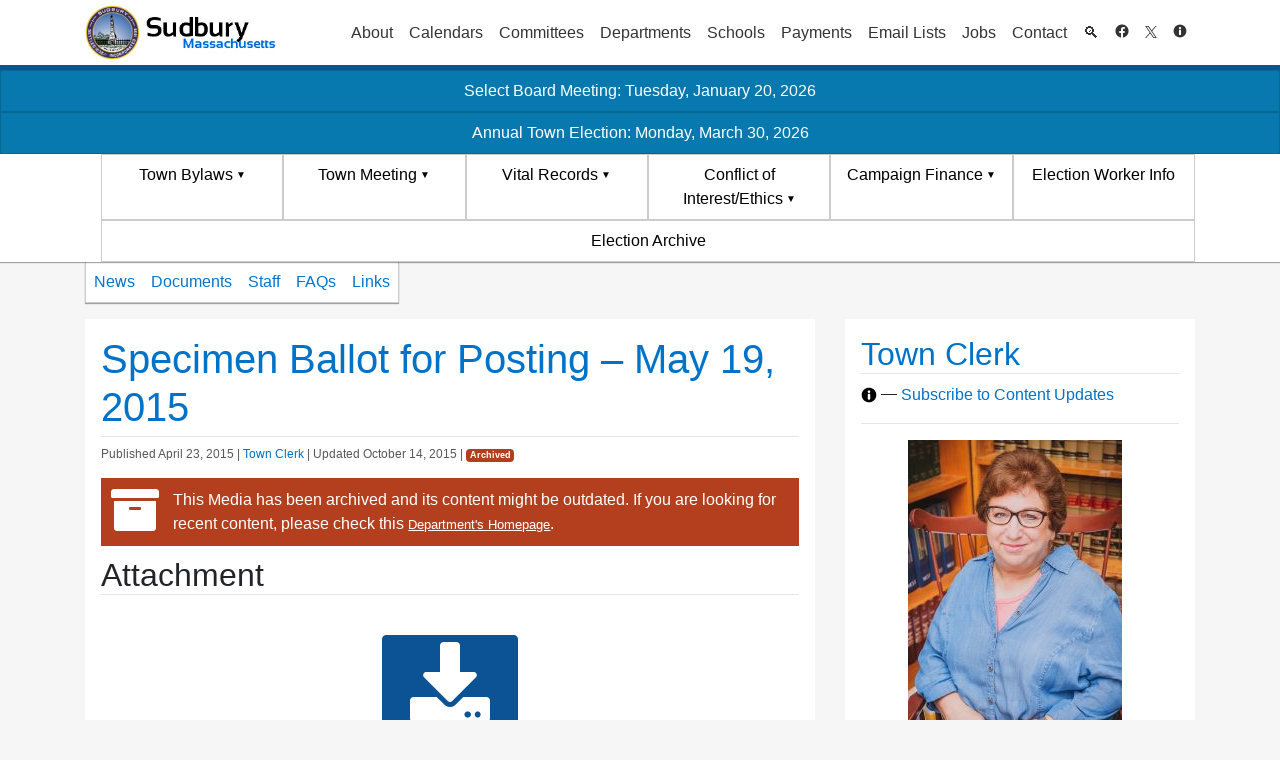

--- FILE ---
content_type: text/html; charset=UTF-8
request_url: https://sudbury.ma.us/clerk/may-19-2015-specimen-ballot-for-posting/
body_size: 18195
content:
<!DOCTYPE HTML>
<!--[if IE 6]>
<html id="ie6" lang="en-US">
<![endif]-->
<!--[if IE 7]>
<html id="ie7" lang="en-US">
<![endif]-->
<!--[if IE 8]>
<html id="ie8" lang="en-US">
<![endif]-->
<!--[if !(IE 6) | !(IE 7) | !(IE 8)  ]><!-->
<html lang="en-US">
<!--<![endif]-->
<head>
	<meta charset="UTF-8" />
	<meta name="viewport" content="width=device-width, initial-scale=1, shrink-to-fit=no">
	<title>Specimen Ballot for Posting &#8211; May 19, 2015 &raquo; Town Clerk</title>
	<!-- Pingbacks and other meta info -->
	<link rel="profile" href="http://gmpg.org/xfn/11" />
	<link rel="pingback" href="https://sudbury.ma.us/clerk/xmlrpc.php" />

	<!-- Icons and Logos -->
	<link rel="shortcut icon"
		  href="https://sudbury.ma.us/clerk/wp-content/themes/sudbury/img/favicon.png?v=ed-last.2313"
		  type="image/x-icon" />
	<link rel="apple-touch-icon"
		  href="https://sudbury.ma.us/clerk/wp-content/themes/sudbury/img/apple-touch-icon.png?v=ed-last.2313 " />
	<link rel="apple-touch-icon" sizes="57x57"
		  href="https://sudbury.ma.us/clerk/wp-content/themes/sudbury/img/apple-touch-icon-57x57.png?v=ed-last.2313 " />
	<link rel="apple-touch-icon" sizes="72x72"
		  href="https://sudbury.ma.us/clerk/wp-content/themes/sudbury/img/apple-touch-icon-72x72.png?v=ed-last.2313 " />
	<link rel="apple-touch-icon" sizes="76x76"
		  href="https://sudbury.ma.us/clerk/wp-content/themes/sudbury/img/apple-touch-icon-76x76.png?v=ed-last.2313 " />
	<link rel="apple-touch-icon" sizes="114x114"
		  href="https://sudbury.ma.us/clerk/wp-content/themes/sudbury/img/apple-touch-icon-114x114.png?v=ed-last.2313 " />
	<link rel="apple-touch-icon" sizes="120x120"
		  href="https://sudbury.ma.us/clerk/wp-content/themes/sudbury/img/apple-touch-icon-120x120.png?v=ed-last.2313 " />
	<link rel="apple-touch-icon" sizes="144x144"
		  href="https://sudbury.ma.us/clerk/wp-content/themes/sudbury/img/apple-touch-icon-144x144.png?v=ed-last.2313 " />
	<link rel="apple-touch-icon" sizes="152x152"
		  href="https://sudbury.ma.us/clerk/wp-content/themes/sudbury/img/apple-touch-icon-152x152.png?v=ed-last.2313 " />

<!-- Google tag (gtag.js) -->
<script async defer src="https://www.googletagmanager.com/gtag/js?id=G-FEKXHEEHEE" type="696661654e461b4387b33846-text/javascript"></script>
<script type="696661654e461b4387b33846-text/javascript">
window.dataLayer = window.dataLayer || [];
function gtag(){dataLayer.push(arguments);}
gtag('js', new Date());

gtag('config', 'G-FEKXHEEHEE');
</script>
	<!-- Google Analytics Code -->	<script type="696661654e461b4387b33846-text/javascript">

		var _gaq = _gaq || [];
		_gaq.push(['_setAccount', 'UA-29857741-1']);
		_gaq.push(['_setDomainName', 'sudbury.ma.us']);
		_gaq.push(['_setAllowLinker', true]);
		_gaq.push(['_trackPageview']);

		(function () {
			var ga = document.createElement('script');
			ga.type = 'text/javascript';
			ga.async = true;
			ga.src = ('https:' == document.location.protocol ? 'https://ssl' : 'http://www') + '.google-analytics.com/ga.js';
			var s = document.getElementsByTagName('script')[0];
			s.parentNode.insertBefore(ga, s);
		})();

	</script>
	<!-- /Google Analytics Code -->

	<!-- SEO Meta -->
							
		<meta name="description"
			  content="Specimen Ballot for Posting - May 19, 2015 May 19, 2015 Special Election Specimen Ballot" />
	
	<title>Specimen Ballot for Posting &#8211; May 19, 2015 &#8211; Town Clerk</title>
<meta name='robots' content='max-image-preview:large' />
<link rel='dns-prefetch' href='//sudbury.ma.us' />
<link rel="alternate" type="application/rss+xml" title="Town Clerk &raquo; Feed" href="https://sudbury.ma.us/clerk/feed/" />
<link rel="alternate" type="application/rss+xml" title="Town Clerk &raquo; Comments Feed" href="https://sudbury.ma.us/clerk/comments/feed/" />
<link rel='stylesheet' id='wp-block-library-css' href='https://sudbury.ma.us/clerk/wp-includes/css/dist/block-library/style.min.css?ver=6.1.1' type='text/css' media='all' />
<link rel='stylesheet' id='classic-theme-styles-css' href='https://sudbury.ma.us/clerk/wp-includes/css/classic-themes.min.css?ver=1' type='text/css' media='all' />
<style id='global-styles-inline-css' type='text/css'>
body{--wp--preset--color--black: #000000;--wp--preset--color--cyan-bluish-gray: #abb8c3;--wp--preset--color--white: #ffffff;--wp--preset--color--pale-pink: #f78da7;--wp--preset--color--vivid-red: #cf2e2e;--wp--preset--color--luminous-vivid-orange: #ff6900;--wp--preset--color--luminous-vivid-amber: #fcb900;--wp--preset--color--light-green-cyan: #7bdcb5;--wp--preset--color--vivid-green-cyan: #00d084;--wp--preset--color--pale-cyan-blue: #8ed1fc;--wp--preset--color--vivid-cyan-blue: #0693e3;--wp--preset--color--vivid-purple: #9b51e0;--wp--preset--gradient--vivid-cyan-blue-to-vivid-purple: linear-gradient(135deg,rgba(6,147,227,1) 0%,rgb(155,81,224) 100%);--wp--preset--gradient--light-green-cyan-to-vivid-green-cyan: linear-gradient(135deg,rgb(122,220,180) 0%,rgb(0,208,130) 100%);--wp--preset--gradient--luminous-vivid-amber-to-luminous-vivid-orange: linear-gradient(135deg,rgba(252,185,0,1) 0%,rgba(255,105,0,1) 100%);--wp--preset--gradient--luminous-vivid-orange-to-vivid-red: linear-gradient(135deg,rgba(255,105,0,1) 0%,rgb(207,46,46) 100%);--wp--preset--gradient--very-light-gray-to-cyan-bluish-gray: linear-gradient(135deg,rgb(238,238,238) 0%,rgb(169,184,195) 100%);--wp--preset--gradient--cool-to-warm-spectrum: linear-gradient(135deg,rgb(74,234,220) 0%,rgb(151,120,209) 20%,rgb(207,42,186) 40%,rgb(238,44,130) 60%,rgb(251,105,98) 80%,rgb(254,248,76) 100%);--wp--preset--gradient--blush-light-purple: linear-gradient(135deg,rgb(255,206,236) 0%,rgb(152,150,240) 100%);--wp--preset--gradient--blush-bordeaux: linear-gradient(135deg,rgb(254,205,165) 0%,rgb(254,45,45) 50%,rgb(107,0,62) 100%);--wp--preset--gradient--luminous-dusk: linear-gradient(135deg,rgb(255,203,112) 0%,rgb(199,81,192) 50%,rgb(65,88,208) 100%);--wp--preset--gradient--pale-ocean: linear-gradient(135deg,rgb(255,245,203) 0%,rgb(182,227,212) 50%,rgb(51,167,181) 100%);--wp--preset--gradient--electric-grass: linear-gradient(135deg,rgb(202,248,128) 0%,rgb(113,206,126) 100%);--wp--preset--gradient--midnight: linear-gradient(135deg,rgb(2,3,129) 0%,rgb(40,116,252) 100%);--wp--preset--duotone--dark-grayscale: url('#wp-duotone-dark-grayscale');--wp--preset--duotone--grayscale: url('#wp-duotone-grayscale');--wp--preset--duotone--purple-yellow: url('#wp-duotone-purple-yellow');--wp--preset--duotone--blue-red: url('#wp-duotone-blue-red');--wp--preset--duotone--midnight: url('#wp-duotone-midnight');--wp--preset--duotone--magenta-yellow: url('#wp-duotone-magenta-yellow');--wp--preset--duotone--purple-green: url('#wp-duotone-purple-green');--wp--preset--duotone--blue-orange: url('#wp-duotone-blue-orange');--wp--preset--font-size--small: 13px;--wp--preset--font-size--medium: 20px;--wp--preset--font-size--large: 36px;--wp--preset--font-size--x-large: 42px;--wp--preset--spacing--20: 0.44rem;--wp--preset--spacing--30: 0.67rem;--wp--preset--spacing--40: 1rem;--wp--preset--spacing--50: 1.5rem;--wp--preset--spacing--60: 2.25rem;--wp--preset--spacing--70: 3.38rem;--wp--preset--spacing--80: 5.06rem;}:where(.is-layout-flex){gap: 0.5em;}body .is-layout-flow > .alignleft{float: left;margin-inline-start: 0;margin-inline-end: 2em;}body .is-layout-flow > .alignright{float: right;margin-inline-start: 2em;margin-inline-end: 0;}body .is-layout-flow > .aligncenter{margin-left: auto !important;margin-right: auto !important;}body .is-layout-constrained > .alignleft{float: left;margin-inline-start: 0;margin-inline-end: 2em;}body .is-layout-constrained > .alignright{float: right;margin-inline-start: 2em;margin-inline-end: 0;}body .is-layout-constrained > .aligncenter{margin-left: auto !important;margin-right: auto !important;}body .is-layout-constrained > :where(:not(.alignleft):not(.alignright):not(.alignfull)){max-width: var(--wp--style--global--content-size);margin-left: auto !important;margin-right: auto !important;}body .is-layout-constrained > .alignwide{max-width: var(--wp--style--global--wide-size);}body .is-layout-flex{display: flex;}body .is-layout-flex{flex-wrap: wrap;align-items: center;}body .is-layout-flex > *{margin: 0;}:where(.wp-block-columns.is-layout-flex){gap: 2em;}.has-black-color{color: var(--wp--preset--color--black) !important;}.has-cyan-bluish-gray-color{color: var(--wp--preset--color--cyan-bluish-gray) !important;}.has-white-color{color: var(--wp--preset--color--white) !important;}.has-pale-pink-color{color: var(--wp--preset--color--pale-pink) !important;}.has-vivid-red-color{color: var(--wp--preset--color--vivid-red) !important;}.has-luminous-vivid-orange-color{color: var(--wp--preset--color--luminous-vivid-orange) !important;}.has-luminous-vivid-amber-color{color: var(--wp--preset--color--luminous-vivid-amber) !important;}.has-light-green-cyan-color{color: var(--wp--preset--color--light-green-cyan) !important;}.has-vivid-green-cyan-color{color: var(--wp--preset--color--vivid-green-cyan) !important;}.has-pale-cyan-blue-color{color: var(--wp--preset--color--pale-cyan-blue) !important;}.has-vivid-cyan-blue-color{color: var(--wp--preset--color--vivid-cyan-blue) !important;}.has-vivid-purple-color{color: var(--wp--preset--color--vivid-purple) !important;}.has-black-background-color{background-color: var(--wp--preset--color--black) !important;}.has-cyan-bluish-gray-background-color{background-color: var(--wp--preset--color--cyan-bluish-gray) !important;}.has-white-background-color{background-color: var(--wp--preset--color--white) !important;}.has-pale-pink-background-color{background-color: var(--wp--preset--color--pale-pink) !important;}.has-vivid-red-background-color{background-color: var(--wp--preset--color--vivid-red) !important;}.has-luminous-vivid-orange-background-color{background-color: var(--wp--preset--color--luminous-vivid-orange) !important;}.has-luminous-vivid-amber-background-color{background-color: var(--wp--preset--color--luminous-vivid-amber) !important;}.has-light-green-cyan-background-color{background-color: var(--wp--preset--color--light-green-cyan) !important;}.has-vivid-green-cyan-background-color{background-color: var(--wp--preset--color--vivid-green-cyan) !important;}.has-pale-cyan-blue-background-color{background-color: var(--wp--preset--color--pale-cyan-blue) !important;}.has-vivid-cyan-blue-background-color{background-color: var(--wp--preset--color--vivid-cyan-blue) !important;}.has-vivid-purple-background-color{background-color: var(--wp--preset--color--vivid-purple) !important;}.has-black-border-color{border-color: var(--wp--preset--color--black) !important;}.has-cyan-bluish-gray-border-color{border-color: var(--wp--preset--color--cyan-bluish-gray) !important;}.has-white-border-color{border-color: var(--wp--preset--color--white) !important;}.has-pale-pink-border-color{border-color: var(--wp--preset--color--pale-pink) !important;}.has-vivid-red-border-color{border-color: var(--wp--preset--color--vivid-red) !important;}.has-luminous-vivid-orange-border-color{border-color: var(--wp--preset--color--luminous-vivid-orange) !important;}.has-luminous-vivid-amber-border-color{border-color: var(--wp--preset--color--luminous-vivid-amber) !important;}.has-light-green-cyan-border-color{border-color: var(--wp--preset--color--light-green-cyan) !important;}.has-vivid-green-cyan-border-color{border-color: var(--wp--preset--color--vivid-green-cyan) !important;}.has-pale-cyan-blue-border-color{border-color: var(--wp--preset--color--pale-cyan-blue) !important;}.has-vivid-cyan-blue-border-color{border-color: var(--wp--preset--color--vivid-cyan-blue) !important;}.has-vivid-purple-border-color{border-color: var(--wp--preset--color--vivid-purple) !important;}.has-vivid-cyan-blue-to-vivid-purple-gradient-background{background: var(--wp--preset--gradient--vivid-cyan-blue-to-vivid-purple) !important;}.has-light-green-cyan-to-vivid-green-cyan-gradient-background{background: var(--wp--preset--gradient--light-green-cyan-to-vivid-green-cyan) !important;}.has-luminous-vivid-amber-to-luminous-vivid-orange-gradient-background{background: var(--wp--preset--gradient--luminous-vivid-amber-to-luminous-vivid-orange) !important;}.has-luminous-vivid-orange-to-vivid-red-gradient-background{background: var(--wp--preset--gradient--luminous-vivid-orange-to-vivid-red) !important;}.has-very-light-gray-to-cyan-bluish-gray-gradient-background{background: var(--wp--preset--gradient--very-light-gray-to-cyan-bluish-gray) !important;}.has-cool-to-warm-spectrum-gradient-background{background: var(--wp--preset--gradient--cool-to-warm-spectrum) !important;}.has-blush-light-purple-gradient-background{background: var(--wp--preset--gradient--blush-light-purple) !important;}.has-blush-bordeaux-gradient-background{background: var(--wp--preset--gradient--blush-bordeaux) !important;}.has-luminous-dusk-gradient-background{background: var(--wp--preset--gradient--luminous-dusk) !important;}.has-pale-ocean-gradient-background{background: var(--wp--preset--gradient--pale-ocean) !important;}.has-electric-grass-gradient-background{background: var(--wp--preset--gradient--electric-grass) !important;}.has-midnight-gradient-background{background: var(--wp--preset--gradient--midnight) !important;}.has-small-font-size{font-size: var(--wp--preset--font-size--small) !important;}.has-medium-font-size{font-size: var(--wp--preset--font-size--medium) !important;}.has-large-font-size{font-size: var(--wp--preset--font-size--large) !important;}.has-x-large-font-size{font-size: var(--wp--preset--font-size--x-large) !important;}
.wp-block-navigation a:where(:not(.wp-element-button)){color: inherit;}
:where(.wp-block-columns.is-layout-flex){gap: 2em;}
.wp-block-pullquote{font-size: 1.5em;line-height: 1.6;}
</style>
<link rel='stylesheet' id='events-manager-css' href='https://sudbury.ma.us/clerk/wp-content/plugins/events-manager/includes/css/events_manager.css?ver=5.95' type='text/css' media='all' />
<link rel='stylesheet' id='sudbury-everywhere-css-css' href='https://sudbury.ma.us/clerk/wp-content/plugins/the-sudbury-plugin/everywhere.css?ver=6.1.1' type='text/css' media='all' />
<link rel='stylesheet' id='wp-fullcalendar-css' href='https://sudbury.ma.us/clerk/wp-content/plugins/wp-fullcalendar/includes/css/main.css?ver=1.4.1' type='text/css' media='all' />
<link rel='stylesheet' id='wp-fullcalendar-tippy-light-border-css' href='https://sudbury.ma.us/clerk/wp-content/plugins/wp-fullcalendar/includes/css/tippy/light-border.css?ver=1.4.1' type='text/css' media='all' />
<link rel='stylesheet' id='jquery-ui-css' href='https://sudbury.ma.us/clerk/wp-content/plugins/wp-fullcalendar/includes/css/jquery-ui/ui-lightness/jquery-ui.min.css?ver=1.4.1' type='text/css' media='all' />
<link rel='stylesheet' id='jquery-ui-theme-css' href='https://sudbury.ma.us/clerk/wp-content/plugins/wp-fullcalendar/includes/css/jquery-ui/ui-lightness/theme.css?ver=1.4.1' type='text/css' media='all' />
<link rel='stylesheet' id='sudbury_bootstrap-css' href='https://sudbury.ma.us/clerk/wp-content/themes/sudbury/bootstrap-4.1.1/dist/css/bootstrap.min.css?ver=ed-last.2313' type='text/css' media='all' />
<link rel='stylesheet' id='sudbury_style-css' href='https://sudbury.ma.us/clerk/wp-content/themes/sudbury/style.css?ver=ed-last.2313' type='text/css' media='all' />
<link rel='stylesheet' id='sudbury_legacy-css' href='https://sudbury.ma.us/clerk/wp-content/themes/sudbury/legacy.css?ver=ed-last.2313' type='text/css' media='all' />
<script type="696661654e461b4387b33846-text/javascript" src='https://sudbury.ma.us/clerk/wp-includes/js/jquery/jquery.min.js?ver=3.6.1' id='jquery-core-js'></script>
<script type="696661654e461b4387b33846-text/javascript" src='https://sudbury.ma.us/clerk/wp-includes/js/jquery/jquery-migrate.min.js?ver=3.3.2' id='jquery-migrate-js'></script>
<script type="696661654e461b4387b33846-text/javascript" src='https://sudbury.ma.us/clerk/wp-includes/js/jquery/ui/core.min.js?ver=1.13.2' id='jquery-ui-core-js'></script>
<script type="696661654e461b4387b33846-text/javascript" src='https://sudbury.ma.us/clerk/wp-includes/js/jquery/ui/mouse.min.js?ver=1.13.2' id='jquery-ui-mouse-js'></script>
<script type="696661654e461b4387b33846-text/javascript" src='https://sudbury.ma.us/clerk/wp-includes/js/jquery/ui/sortable.min.js?ver=1.13.2' id='jquery-ui-sortable-js'></script>
<script type="696661654e461b4387b33846-text/javascript" src='https://sudbury.ma.us/clerk/wp-includes/js/jquery/ui/datepicker.min.js?ver=1.13.2' id='jquery-ui-datepicker-js'></script>
<script type="696661654e461b4387b33846-text/javascript" id='jquery-ui-datepicker-js-after'>
jQuery(function(jQuery){jQuery.datepicker.setDefaults({"closeText":"Close","currentText":"Today","monthNames":["January","February","March","April","May","June","July","August","September","October","November","December"],"monthNamesShort":["Jan","Feb","Mar","Apr","May","Jun","Jul","Aug","Sep","Oct","Nov","Dec"],"nextText":"Next","prevText":"Previous","dayNames":["Sunday","Monday","Tuesday","Wednesday","Thursday","Friday","Saturday"],"dayNamesShort":["Sun","Mon","Tue","Wed","Thu","Fri","Sat"],"dayNamesMin":["S","M","T","W","T","F","S"],"dateFormat":"MM d, yy","firstDay":0,"isRTL":false});});
</script>
<script type="696661654e461b4387b33846-text/javascript" src='https://sudbury.ma.us/clerk/wp-includes/js/jquery/ui/menu.min.js?ver=1.13.2' id='jquery-ui-menu-js'></script>
<script type="696661654e461b4387b33846-text/javascript" src='https://sudbury.ma.us/clerk/wp-includes/js/dist/vendor/regenerator-runtime.min.js?ver=0.13.9' id='regenerator-runtime-js'></script>
<script type="696661654e461b4387b33846-text/javascript" src='https://sudbury.ma.us/clerk/wp-includes/js/dist/vendor/wp-polyfill.min.js?ver=3.15.0' id='wp-polyfill-js'></script>
<script type="696661654e461b4387b33846-text/javascript" src='https://sudbury.ma.us/clerk/wp-includes/js/dist/dom-ready.min.js?ver=392bdd43726760d1f3ca' id='wp-dom-ready-js'></script>
<script type="696661654e461b4387b33846-text/javascript" src='https://sudbury.ma.us/clerk/wp-includes/js/dist/hooks.min.js?ver=4169d3cf8e8d95a3d6d5' id='wp-hooks-js'></script>
<script type="696661654e461b4387b33846-text/javascript" src='https://sudbury.ma.us/clerk/wp-includes/js/dist/i18n.min.js?ver=9e794f35a71bb98672ae' id='wp-i18n-js'></script>
<script type="696661654e461b4387b33846-text/javascript" id='wp-i18n-js-after'>
wp.i18n.setLocaleData( { 'text direction\u0004ltr': [ 'ltr' ] } );
</script>
<script type="696661654e461b4387b33846-text/javascript" src='https://sudbury.ma.us/clerk/wp-includes/js/dist/a11y.min.js?ver=ecce20f002eda4c19664' id='wp-a11y-js'></script>
<script type="696661654e461b4387b33846-text/javascript" id='jquery-ui-autocomplete-js-extra'>
/* <![CDATA[ */
var uiAutocompleteL10n = {"noResults":"No results found.","oneResult":"1 result found. Use up and down arrow keys to navigate.","manyResults":"%d results found. Use up and down arrow keys to navigate.","itemSelected":"Item selected."};
/* ]]> */
</script>
<script type="696661654e461b4387b33846-text/javascript" src='https://sudbury.ma.us/clerk/wp-includes/js/jquery/ui/autocomplete.min.js?ver=1.13.2' id='jquery-ui-autocomplete-js'></script>
<script type="696661654e461b4387b33846-text/javascript" src='https://sudbury.ma.us/clerk/wp-includes/js/jquery/ui/resizable.min.js?ver=1.13.2' id='jquery-ui-resizable-js'></script>
<script type="696661654e461b4387b33846-text/javascript" src='https://sudbury.ma.us/clerk/wp-includes/js/jquery/ui/draggable.min.js?ver=1.13.2' id='jquery-ui-draggable-js'></script>
<script type="696661654e461b4387b33846-text/javascript" src='https://sudbury.ma.us/clerk/wp-includes/js/jquery/ui/controlgroup.min.js?ver=1.13.2' id='jquery-ui-controlgroup-js'></script>
<script type="696661654e461b4387b33846-text/javascript" src='https://sudbury.ma.us/clerk/wp-includes/js/jquery/ui/checkboxradio.min.js?ver=1.13.2' id='jquery-ui-checkboxradio-js'></script>
<script type="696661654e461b4387b33846-text/javascript" src='https://sudbury.ma.us/clerk/wp-includes/js/jquery/ui/button.min.js?ver=1.13.2' id='jquery-ui-button-js'></script>
<script type="696661654e461b4387b33846-text/javascript" src='https://sudbury.ma.us/clerk/wp-includes/js/jquery/ui/dialog.min.js?ver=1.13.2' id='jquery-ui-dialog-js'></script>
<script type="696661654e461b4387b33846-text/javascript" id='events-manager-js-extra'>
/* <![CDATA[ */
var EM = {"ajaxurl":"https:\/\/sudbury.ma.us\/clerk\/wp-admin\/admin-ajax.php","locationajaxurl":"https:\/\/sudbury.ma.us\/clerk\/wp-admin\/admin-ajax.php?action=locations_search","firstDay":"0","locale":"en","dateFormat":"mm\/dd\/yy","ui_css":"https:\/\/sudbury.ma.us\/clerk\/wp-content\/plugins\/events-manager\/includes\/css\/jquery-ui.min.css","show24hours":"0","is_ssl":"1","google_maps_api":"AIzaSyBWmjDHOWwNxPZnBz9EPJitcUQ5K1DHyGA","bookingInProgress":"Please wait while the booking is being submitted.","tickets_save":"Save Ticket","bookingajaxurl":"https:\/\/sudbury.ma.us\/clerk\/wp-admin\/admin-ajax.php","bookings_export_save":"Export Bookings","bookings_settings_save":"Save Settings","booking_delete":"Are you sure you want to delete?","booking_offset":"30","bb_full":"Sold Out","bb_book":"Book Now","bb_booking":"Booking...","bb_booked":"Booking Submitted","bb_error":"Booking Error. Try again?","bb_cancel":"Cancel","bb_canceling":"Canceling...","bb_cancelled":"Cancelled","bb_cancel_error":"Cancellation Error. Try again?","txt_search":"Search","txt_searching":"Searching...","txt_loading":"Loading..."};
/* ]]> */
</script>
<script type="696661654e461b4387b33846-text/javascript" src='https://sudbury.ma.us/clerk/wp-content/plugins/events-manager/includes/js/events-manager.js?ver=5.95' id='events-manager-js'></script>
<script type="696661654e461b4387b33846-text/javascript" id='sudbury_plugin_js-js-extra'>
/* <![CDATA[ */
var wpApiSettings = {"root":"https:\/\/sudbury.ma.us\/clerk\/wp-json\/","nonce":"216d53bb64"};
/* ]]> */
</script>
<script type="696661654e461b4387b33846-text/javascript" src='https://sudbury.ma.us/clerk/wp-content/plugins/the-sudbury-plugin/sudbury-plugin.js?ver=ed-last.2313' id='sudbury_plugin_js-js'></script>
<script type="696661654e461b4387b33846-text/javascript" src='https://sudbury.ma.us/clerk/wp-includes/js/jquery/ui/selectmenu.min.js?ver=1.13.2' id='jquery-ui-selectmenu-js'></script>
<script type="696661654e461b4387b33846-text/javascript" src='https://sudbury.ma.us/clerk/wp-includes/js/jquery/ui/tooltip.min.js?ver=1.13.2' id='jquery-ui-tooltip-js'></script>
<script type="696661654e461b4387b33846-text/javascript" src='https://sudbury.ma.us/clerk/wp-includes/js/dist/vendor/moment.min.js?ver=2.29.4' id='moment-js'></script>
<script type="696661654e461b4387b33846-text/javascript" id='moment-js-after'>
moment.updateLocale( 'en_US', {"months":["January","February","March","April","May","June","July","August","September","October","November","December"],"monthsShort":["Jan","Feb","Mar","Apr","May","Jun","Jul","Aug","Sep","Oct","Nov","Dec"],"weekdays":["Sunday","Monday","Tuesday","Wednesday","Thursday","Friday","Saturday"],"weekdaysShort":["Sun","Mon","Tue","Wed","Thu","Fri","Sat"],"week":{"dow":0},"longDateFormat":{"LT":"g:i a","LTS":null,"L":null,"LL":"F j, Y","LLL":"F j, Y g:i a","LLLL":null}} );
</script>
<script type="696661654e461b4387b33846-text/javascript" id='wp-fullcalendar-js-extra'>
/* <![CDATA[ */
var WPFC = {"ajaxurl":"https:\/\/sudbury.ma.us\/clerk\/wp-admin\/admin-ajax.php?action=WP_FullCalendar","firstDay":"0","wpfc_theme":"jquery-ui","wpfc_limit":"3","wpfc_limit_txt":"more ...","timeFormat":"h(:mm)t","defaultView":"month","weekends":"true","header":{"left":"prev,next today","center":"title","right":"month,basicWeek,basicDay"},"wpfc_qtips":"1","tippy_theme":"light-border","tippy_placement":"bottom","tippy_loading":"Loading..."};
/* ]]> */
</script>
<script type="696661654e461b4387b33846-text/javascript" src='https://sudbury.ma.us/clerk/wp-content/plugins/wp-fullcalendar/includes/js/main.js?ver=1.4.1' id='wp-fullcalendar-js'></script>
<link rel="https://api.w.org/" href="https://sudbury.ma.us/clerk/wp-json/" /><link rel="alternate" type="application/json" href="https://sudbury.ma.us/clerk/wp-json/wp/v2/media/910" /><link rel="EditURI" type="application/rsd+xml" title="RSD" href="https://sudbury.ma.us/clerk/xmlrpc.php?rsd" />
<link rel="wlwmanifest" type="application/wlwmanifest+xml" href="https://sudbury.ma.us/clerk/wp-includes/wlwmanifest.xml" />
<meta name="generator" content="WordPress 6.1.1" />
<link rel='shortlink' href='https://sudbury.ma.us/clerk/?p=910' />
<link rel="alternate" type="application/json+oembed" href="https://sudbury.ma.us/clerk/wp-json/oembed/1.0/embed?url=https%3A%2F%2Fsudbury.ma.us%2Fclerk%2Fmay-19-2015-specimen-ballot-for-posting%2F" />
<link rel="alternate" type="text/xml+oembed" href="https://sudbury.ma.us/clerk/wp-json/oembed/1.0/embed?url=https%3A%2F%2Fsudbury.ma.us%2Fclerk%2Fmay-19-2015-specimen-ballot-for-posting%2F&#038;format=xml" />
<style type="text/css">
label[for="attachment_caption"], #attachment_caption { display:none; }
</style>            <style type="text/css" id="custom-background-css">
                #header {
                    background-color: #fff;
                    background-repeat: repeat;
                    background-position: left;
                    background-attachment: scroll;
                }
            </style>
			<style>.show_if_logged_out {opacity:1}.hide_if_logged_out {opacity:0}</style><!--[if lt IE 9]><script src="//html5shim.googlecode.com/svn/trunk/html5.js"></script><![endif]--><style id="sccss"></style>	<link rel="stylesheet" href="https://sudbury.ma.us/clerk/wp-content/themes/sudbury/fontawesome/v5.13.1/css/all.css" integrity="sha384-xxzQGERXS00kBmZW/6qxqJPyxW3UR0BPsL4c8ILaIWXva5kFi7TxkIIaMiKtqV1Q" crossorigin="anonymous" />



	<!-- Misc javascript -->
	<script type="696661654e461b4387b33846-text/javascript">
		// Set aria-label for certain widgets: recent posts, internal menu, town events, search, projects
		window.onload = function() {
			var posts = document.getElementsByClassName("widget_recent_entries");
			for (let i = 0; i < posts.length; i++) {
				posts[i].ariaLabel = "Recent News";
			}

			var menus = document.getElementsByClassName("widget_internal_menu");
			for (let i = 0; i < menus.length; i++) {
				menus[i].ariaLabel = "Internal Menu";
			}

			try { document.getElementById("text-5").ariaLabel = "Events"; }
			catch (e) {}

			var searches = document.getElementsByClassName("widget_search");
			for (let i = 0; i < searches.length; i++) {
				searches[i].ariaLabel = "Search";
			}

			try {document.getElementById("nav_menu-2").ariaLabel = "Projects";}
			catch (e) {}
			
		}
		
	</script>

</head>


<body class="attachment attachment-template-default single single-attachment postid-910 attachmentid-910 attachment-pdf">

<a href="#main-col" id="skip_to_content" tabindex="0">Skip to Content</a>

<header id="header">
	<!-- Start First Header Section -->
	


	<div id="header-top" class="navbar navbar-expand-lg navbar-light">
		<div class="container-fluid container-fluid-xl">
			
							<a class="navbar-brand"
				   href="/" id="logo"
				   title="Back to Site Homepage"><img
						src="https://sudbury.ma.us/clerk/wp-content/themes/sudbury/images/header2.jpg"
						alt="Sudbury, Massachusetts - Back to Site Homepage" /></a>
			<noscript><p class="navbar-toggler">To use navigation menus, please switch to desktop mode or enable JavaScript.</p></noscript>
			<button class="navbar-toggler" type="button" data-toggle="collapse" data-target="#primary-nav" aria-controls="primary-nav" aria-expanded="false" aria-label="Toggle navigation">
				Main Menu <span class="navbar-toggler-icon"></span>
			</button>
			<div id="primary-nav" class="collapse navbar-collapse justify-content-end"><ul id="menu-primary-menu" class="primary-menu nav navbar-nav"><li  id="menu-item-12" class="menu-item menu-item-type-custom menu-item-object-custom menu-item-has-children nav-item nav-item-12"><a title="5" href="#menu-item-12" class="nav-link" aria-haspopup="true" aria-expanded="false">About</a>
<ul class="sub-menu depth_0">
	<li  id="menu-item-13" class="menu-item menu-item-type-custom menu-item-object-custom menu-item-has-children nav-item nav-item-13 sub-menu"><h2 class="" aria-haspopup="true">Town Government</h2>
	<ul class="sub-menu depth_1">
		<li  id="menu-item-14" class="menu-item menu-item-type-custom menu-item-object-custom nav-item nav-item-14"><a class="" href="/officials" class="nav-link">Town Officials</a></li>
		<li  id="menu-item-16" class="menu-item menu-item-type-custom menu-item-object-custom nav-item nav-item-16"><a class="" href="/legislators/" class="nav-link">State and Federal Representatives</a></li>
		<li  id="menu-item-17" class="menu-item menu-item-type-custom menu-item-object-custom nav-item nav-item-17"><a class="" href="/elections/" class="nav-link">Election Results Archive</a></li>
		<li  id="menu-item-4549" class="menu-item menu-item-type-custom menu-item-object-custom nav-item nav-item-4549"><a class="" href="https://sudbury.ma.us/directories/telephone-directory/" class="nav-link">Telephone Directory</a></li>
	</ul>
</li>
	<li  id="menu-item-23" class="menu-item menu-item-type-custom menu-item-object-custom menu-item-has-children nav-item nav-item-23 sub-menu"><h2 class="" aria-haspopup="true">Sudbury Maps</h2>
	<ul class="sub-menu depth_1">
		<li  id="menu-item-25" class="menu-item menu-item-type-custom menu-item-object-custom nav-item nav-item-25"><a class="" href="http://sudbury.ma.us/mapsonline" class="nav-link">Sudbury MapsOnline</a></li>
		<li  id="menu-item-26" class="menu-item menu-item-type-custom menu-item-object-custom nav-item nav-item-26"><a class="" href="https://legacy.sudbury.ma.us/archives/history/maps.htm" class="nav-link">Historic Maps</a></li>
		<li  id="menu-item-27" class="menu-item menu-item-type-custom menu-item-object-custom nav-item nav-item-27"><a class="" target="_blank" href="https://sudbury.ma.us/conservation_lands" class="nav-link">Conservation Land Maps</a></li>
		<li  id="menu-item-28" class="menu-item menu-item-type-custom menu-item-object-custom nav-item nav-item-28"><a class="" href="http://sudbury.ma.us/documents/download.asp?id=6580" class="nav-link">Precinct Map</a></li>
		<li  id="menu-item-29" class="menu-item menu-item-type-custom menu-item-object-custom nav-item nav-item-29"><a class="" href="https://sudbury.ma.us/all-documents/?category=maps" class="nav-link">Zoning and Buildout Maps</a></li>
	</ul>
</li>
	<li  id="menu-item-30" class="menu-item menu-item-type-custom menu-item-object-custom menu-item-has-children nav-item nav-item-30 sub-menu"><h2 class="" aria-haspopup="true">Interesting Facts</h2>
	<ul class="sub-menu depth_1">
		<li  id="menu-item-31" class="menu-item menu-item-type-custom menu-item-object-custom nav-item nav-item-31"><a class="" href="https://sudbury.ma.us/glance/" class="nav-link">Sudbury Community Profile</a></li>
		<li  id="menu-item-32" class="menu-item menu-item-type-custom menu-item-object-custom nav-item nav-item-32"><a class="" href="https://sudbury.ma.us/treasurer/?p=80" class="nav-link">Sudbury Trust Funds (PDF)</a></li>
		<li  id="menu-item-34" class="menu-item menu-item-type-custom menu-item-object-custom nav-item nav-item-34"><a class="" href="https://www.communitypreservation.org/about" class="nav-link">Community Preservation Act Information</a></li>
		<li  id="menu-item-5105" class="menu-item menu-item-type-custom menu-item-object-custom nav-item nav-item-5105"><a class="" href="https://sudbury.ma.us/aroundtown/" class="nav-link">Around Town (Activities)</a></li>
	</ul>
</li>
	<li  id="menu-item-35" class="menu-item menu-item-type-custom menu-item-object-custom menu-item-has-children nav-item nav-item-35 sub-menu"><h2 class="" aria-haspopup="true">Town Multimedia</h2>
	<ul class="sub-menu depth_1">
		<li  id="menu-item-36" class="menu-item menu-item-type-custom menu-item-object-custom nav-item nav-item-36"><a class="" href="http://sudbury.ma.us/about/gallery/gallerylist.asp" class="nav-link">Media Galleries</a></li>
		<li  id="menu-item-37" class="menu-item menu-item-type-custom menu-item-object-custom nav-item nav-item-37"><a class="" href="http://sudbury.ma.us/graphics/frontpagepics/default.asp" class="nav-link">Seasonal Images</a></li>
		<li  id="menu-item-38" class="menu-item menu-item-type-custom menu-item-object-custom nav-item nav-item-38"><a class="" href="https://sudbury.ma.us/townmeeting/audio/" class="nav-link">Town Meeting Recordings</a></li>
		<li  id="menu-item-39" class="menu-item menu-item-type-custom menu-item-object-custom nav-item nav-item-39"><a class="" href="https://www.sudburytv.org/how-to-watch.html" class="nav-link">Sudbury Public Access Programming</a></li>
	</ul>
</li>
	<li  id="menu-item-40" class="menu-item menu-item-type-custom menu-item-object-custom menu-item-has-children nav-item nav-item-40 sub-menu"><h2 class="" aria-haspopup="true">Historical Info</h2>
	<ul class="sub-menu depth_1">
		<li  id="menu-item-41" class="menu-item menu-item-type-custom menu-item-object-custom nav-item nav-item-41"><a class="" href="http://sudbury.ma.us/HistoricDistricts/" class="nav-link">Historic Districts Commission</a></li>
		<li  id="menu-item-42" class="menu-item menu-item-type-custom menu-item-object-custom nav-item nav-item-42"><a class="" href="http://sudbury.ma.us/HistoricalCommission/" class="nav-link">Historical Commission</a></li>
		<li  id="menu-item-43" class="menu-item menu-item-type-custom menu-item-object-custom nav-item nav-item-43"><a class="" href="http://sudbury01776.org/" class="nav-link">Historical Society</a></li>
		<li  id="menu-item-44" class="menu-item menu-item-type-custom menu-item-object-custom nav-item nav-item-44"><a class="" href="http://sudbury.ma.us/HistoricalInfoArticles/" class="nav-link">Historic Articles (Informational)</a></li>
		<li  id="menu-item-45" class="menu-item menu-item-type-custom menu-item-object-custom nav-item nav-item-45"><a class="" href="http://www.sudbury01776.org/tour.html" class="nav-link">Historic Sudbury Driving Tour</a></li>
	</ul>
</li>
</ul>
</li>
<li  id="menu-item-46" class="menu-item menu-item-type-custom menu-item-object-custom menu-item-has-children nav-item nav-item-46"><a href="#menu-item-46" class="nav-link" aria-haspopup="true" aria-expanded="false">Calendars</a>
<ul class="sub-menu depth_0">
	<li  id="menu-item-47" class="menu-item menu-item-type-custom menu-item-object-custom menu-item-has-children nav-item nav-item-47 sub-menu"><h2 class="" aria-haspopup="true">Calendars</h2>
	<ul class="sub-menu depth_1">
		<li  id="menu-item-50" class="menu-item menu-item-type-custom menu-item-object-custom nav-item nav-item-50"><a class="" target="_blank" href="/calendar" class="nav-link">Town Calendar</a></li>
		<li  id="menu-item-51" class="menu-item menu-item-type-custom menu-item-object-custom nav-item nav-item-51"><a class="" target="_blank" href="http://goodnowlibrary.org/calendar/" class="nav-link">Goodnow Library</a></li>
		<li  id="menu-item-5231" class="menu-item menu-item-type-custom menu-item-object-custom nav-item nav-item-5231"><a class="" target="_blank" href="https://sudburyseniorcenter.org/calendar/events/" class="nav-link">Senior Center</a></li>
		<li  id="menu-item-6817" class="menu-item menu-item-type-custom menu-item-object-custom nav-item nav-item-6817"><a class="" href="https://sudbury.ma.us/townmanager/?p=1943" class="nav-link">Camp Sewataro</a></li>
		<li  id="menu-item-52" class="menu-item menu-item-type-custom menu-item-object-custom nav-item nav-item-52"><a class="" target="_blank" href="https://www.sudbury.k12.ma.us/about-our-district/calendar" class="nav-link">K-8 School Calendar</a></li>
		<li  id="menu-item-53" class="menu-item menu-item-type-custom menu-item-object-custom nav-item nav-item-53"><a class="" target="_blank" href="https://www.lsrhs.net/school_calendar" class="nav-link">Lincoln-Sudbury Regional High School Events</a></li>
	</ul>
</li>
	<li  id="menu-item-56" class="menu-item menu-item-type-custom menu-item-object-custom menu-item-has-children nav-item nav-item-56 sub-menu"><h2 class="" aria-haspopup="true">Schedules</h2>
	<ul class="sub-menu depth_1">
		<li  id="menu-item-57" class="menu-item menu-item-type-custom menu-item-object-custom nav-item nav-item-57"><a class="" target="_blank" href="https://www.sudburytv.org/program-schedules.html" class="nav-link">Local (Channel 8/31) Programming</a></li>
		<li  id="menu-item-59" class="menu-item menu-item-type-custom menu-item-object-custom nav-item nav-item-59"><a class="" target="_blank" href="https://www.lsrhs.net/school_calendar" class="nav-link">Lincoln-Sudbury Regional High School</a></li>
	</ul>
</li>
</ul>
</li>
<li  id="menu-item-452" class="menu-item menu-item-type-custom menu-item-object-custom menu-item-has-children nav-item nav-item-452"><a href="#menu-item-452" class="nav-link" aria-haspopup="true" aria-expanded="false">Committees</a>
<ul class="sub-menu depth_0">
	<li  id="menu-item-5375" class="menu-item menu-item-type-custom menu-item-object-custom nav-item nav-item-5375"><a class="" target="_blank" href="https://sudbury.ma.us/selectboardsoffice/?attachment_id=199" class="nav-link"><strong style="color: #000;">Application for Appointment</strong></a></li>
	<li  id="menu-item-587" class="menu-item menu-item-type-custom menu-item-object-custom nav-item nav-item-587"><a class="" href="/agricultural" class="nav-link">Agricultural Commission</a></li>
	<li  id="menu-item-4550" class="menu-item menu-item-type-custom menu-item-object-custom nav-item nav-item-4550"><a class="" href="https://sudbury.ma.us/boardofassessors/" class="nav-link">Board of Assessors</a></li>
	<li  id="menu-item-589" class="menu-item menu-item-type-custom menu-item-object-custom nav-item nav-item-589"><a class="" href="/boardofhealth" class="nav-link">Board of Health</a></li>
	<li  id="menu-item-590" class="menu-item menu-item-type-custom menu-item-object-custom nav-item nav-item-590"><a class="" href="/registrars" class="nav-link">Board of Registrars</a></li>
	<li  id="menu-item-3422" class="menu-item menu-item-type-custom menu-item-object-custom nav-item nav-item-3422"><a class="" href="https://sudbury.ma.us/cableadvisor" class="nav-link">Cable Advisor</a></li>
	<li  id="menu-item-595" class="menu-item menu-item-type-custom menu-item-object-custom nav-item nav-item-595"><a class="" href="/capitalimprovement" class="nav-link">Capital Improvement Advisory Committee</a></li>
	<li  id="menu-item-3421" class="menu-item menu-item-type-custom menu-item-object-custom nav-item nav-item-3421"><a class="" href="https://sudbury.ma.us/disability" class="nav-link">Commission on Disability</a></li>
	<li  id="menu-item-597" class="menu-item menu-item-type-custom menu-item-object-custom nav-item nav-item-597"><a class="" href="/cpc" class="nav-link">Community Preservation Committee</a></li>
	<li  id="menu-item-598" class="menu-item menu-item-type-custom menu-item-object-custom nav-item nav-item-598"><a class="" href="/conservationcommission" class="nav-link">Conservation Commission</a></li>
	<li  id="menu-item-599" class="menu-item menu-item-type-custom menu-item-object-custom nav-item nav-item-599"><a class="" href="/councilonaging" class="nav-link">Council on Aging</a></li>
	<li  id="menu-item-600" class="menu-item menu-item-type-custom menu-item-object-custom nav-item nav-item-600"><a class="" href="/culturalcouncil" class="nav-link">Cultural Council</a></li>
	<li  id="menu-item-601" class="menu-item menu-item-type-custom menu-item-object-custom nav-item nav-item-601"><a class="" href="/designreviewboard" class="nav-link">Design Review Board</a></li>
	<li  id="menu-item-6793" class="menu-item menu-item-type-custom menu-item-object-custom nav-item nav-item-6793"><a class="" href="https://sudbury.ma.us/dei/" class="nav-link">Diversity, Equity and Inclusion Commission</a></li>
	<li  id="menu-item-602" class="menu-item menu-item-type-custom menu-item-object-custom nav-item nav-item-602"><a class="" href="/earthremoval" class="nav-link">Earth Removal Board</a></li>
	<li  id="menu-item-603" class="menu-item menu-item-type-custom menu-item-object-custom nav-item nav-item-603"><a class="" href="/energy" class="nav-link">Energy and Sustainability Committee</a></li>
	<li  id="menu-item-605" class="menu-item menu-item-type-custom menu-item-object-custom nav-item nav-item-605"><a class="" href="/financecommittee" class="nav-link">Finance Committee</a></li>
	<li  id="menu-item-606" class="menu-item menu-item-type-custom menu-item-object-custom nav-item nav-item-606"><a class="" href="/librarytrustees" class="nav-link">Goodnow Library Trustees</a></li>
	<li  id="menu-item-607" class="menu-item menu-item-type-custom menu-item-object-custom nav-item nav-item-607"><a class="" href="/historicdistricts" class="nav-link">Historic Districts Commission</a></li>
	<li  id="menu-item-608" class="menu-item menu-item-type-custom menu-item-object-custom nav-item nav-item-608"><a class="" href="/historicalcommission" class="nav-link">Historical Commission</a></li>
	<li  id="menu-item-609" class="menu-item menu-item-type-custom menu-item-object-custom nav-item nav-item-609"><a class="" href="/larc" class="nav-link">Land Acquisition Review Committee</a></li>
	<li  id="menu-item-610" class="menu-item menu-item-type-custom menu-item-object-custom nav-item nav-item-610"><a class="" href="/lsschoolcomm" class="nav-link">Lincoln-Sudbury Regional High School Committee</a></li>
	<li  id="menu-item-611" class="menu-item menu-item-type-custom menu-item-object-custom menu-item-has-children nav-item nav-item-611 sub-menu"><a class="" href="/lepc" class="nav-link" aria-haspopup="true" aria-expanded="false">Local Emergency Planning Committee</a>
	<ul class="sub-menu depth_1">
		<li  id="menu-item-612" class="menu-item menu-item-type-custom menu-item-object-custom nav-item nav-item-612"><a class="" href="/cert" class="nav-link">Community Emergency Response Team</a></li>
	</ul>
</li>
	<li  id="menu-item-614" class="menu-item menu-item-type-custom menu-item-object-custom nav-item nav-item-614"><a class="" href="/mrcec" class="nav-link">Medical Reserve Corps Executive Committee</a></li>
	<li  id="menu-item-615" class="menu-item menu-item-type-custom menu-item-object-custom nav-item nav-item-615"><a class="" href="/memorialday" class="nav-link">Memorial Day Committee</a></li>
	<li  id="menu-item-616" class="menu-item menu-item-type-custom menu-item-object-custom nav-item nav-item-616"><a class="" href="/parkrecreationcommission" class="nav-link">Park and Recreation Commission</a></li>
	<li  id="menu-item-617" class="menu-item menu-item-type-custom menu-item-object-custom nav-item nav-item-617"><a class="" href="/pbc" class="nav-link">Permanent Building Committee</a></li>
	<li  id="menu-item-618" class="menu-item menu-item-type-custom menu-item-object-custom nav-item nav-item-618"><a class="" href="/planning" class="nav-link">Planning Board</a></li>
	<li  id="menu-item-619" class="menu-item menu-item-type-custom menu-item-object-custom nav-item nav-item-619"><a class="" href="/pwc" class="nav-link">Ponds and Waterways Committee</a></li>
	<li  id="menu-item-5302" class="menu-item menu-item-type-custom menu-item-object-custom nav-item nav-item-5302"><a class="" href="https://sudbury.ma.us/bfrt" class="nav-link">Rail Trails Advisory Committee</a></li>
	<li  id="menu-item-622" class="menu-item menu-item-type-custom menu-item-object-custom nav-item nav-item-622"><a class="" href="/rte20sewer" class="nav-link">Route 20 Sewer Steering Committee</a></li>
	<li  id="menu-item-591" class="menu-item menu-item-type-custom menu-item-object-custom menu-item-has-children nav-item nav-item-591 sub-menu"><a class="" href="/selectboard" class="nav-link" aria-haspopup="true" aria-expanded="false">Select Board</a>
	<ul class="sub-menu depth_1">
		<li  id="menu-item-8909" class="menu-item menu-item-type-custom menu-item-object-custom nav-item nav-item-8909"><a class="" href="/selectboard/meetings/?attribution_role=sudbury_subgroup_handbook_subcommittee" class="nav-link">Handbook Subcommittee</a></li>
		<li  id="menu-item-8965" class="menu-item menu-item-type-custom menu-item-object-custom nav-item nav-item-8965"><a class="" href="https://sudbury.ma.us/sewataroll/" class="nav-link">Liberty Ledge/Sewataro</a></li>
		<li  id="menu-item-5967" class="menu-item menu-item-type-custom menu-item-object-custom nav-item nav-item-5967"><a class="" href="https://sudbury.ma.us/policies" class="nav-link">Policies and Procedures Review</a></li>
	</ul>
</li>
	<li  id="menu-item-624" class="menu-item menu-item-type-custom menu-item-object-custom nav-item nav-item-624"><a class="" href="/memorialgarden" class="nav-link">September 11 Memorial Garden Oversight Committee</a></li>
	<li  id="menu-item-7897" class="menu-item menu-item-type-custom menu-item-object-custom nav-item nav-item-7897"><a class="" href="/sudbury250/" class="nav-link">Sudbury 250 Committee</a></li>
	<li  id="menu-item-630" class="menu-item menu-item-type-custom menu-item-object-custom nav-item nav-item-630"><a class="" href="/housingauthority" class="nav-link">Sudbury Housing Authority</a></li>
	<li  id="menu-item-631" class="menu-item menu-item-type-custom menu-item-object-custom nav-item nav-item-631"><a class="" href="/housingtrust" class="nav-link">Sudbury Housing Trust</a></li>
	<li  id="menu-item-632" class="menu-item menu-item-type-custom menu-item-object-custom nav-item nav-item-632"><a class="" href="/schcomm" class="nav-link">Sudbury School Committee</a></li>
	<li  id="menu-item-6421" class="menu-item menu-item-type-custom menu-item-object-custom nav-item nav-item-6421"><a class="" href="https://sudbury.ma.us/moderator/" class="nav-link">Town Moderator</a></li>
	<li  id="menu-item-633" class="menu-item menu-item-type-custom menu-item-object-custom nav-item nav-item-633"><a class="" href="/trafficsafety" class="nav-link">Traffic Safety Coordinating Committee</a></li>
	<li  id="menu-item-6419" class="menu-item menu-item-type-custom menu-item-object-custom nav-item nav-item-6419"><a class="" href="https://sudbury.ma.us/transportation/" class="nav-link">Transportation Committee</a></li>
	<li  id="menu-item-634" class="menu-item menu-item-type-custom menu-item-object-custom nav-item nav-item-634"><a class="" href="/veteransadvisorycommittee" class="nav-link">Veterans&#8217; Advisory Committee</a></li>
	<li  id="menu-item-588" class="menu-item menu-item-type-custom menu-item-object-custom nav-item nav-item-588"><a class="" href="/boardofappeals" class="nav-link">Zoning Board of Appeals</a></li>
	<li  id="menu-item-4401" class="menu-item menu-item-type-custom menu-item-object-custom menu-item-has-children nav-item nav-item-4401 sub-menu"><h2 class="" aria-haspopup="true">Archived Committees</h2>
	<ul class="sub-menu depth_1">
		<li  id="menu-item-3327" class="menu-item menu-item-type-custom menu-item-object-custom nav-item nav-item-3327"><a class="" href="https://sudbury.ma.us/?p=4390" class="nav-link">Archived Committee Listing</a></li>
	</ul>
</li>
</ul>
</li>
</li>
<li  id="menu-item-583" class="menu-item menu-item-type-custom menu-item-object-custom menu-item-has-children nav-item nav-item-583"><a href="#menu-item-583" class="nav-link" aria-haspopup="true" aria-expanded="false">Departments</a>
<ul class="sub-menu depth_0">
	<li  id="menu-item-649" class="menu-item menu-item-type-custom menu-item-object-custom nav-item nav-item-649"><a class="" href="/assessors" class="nav-link">Assessors Office</a></li>
	<li  id="menu-item-637" class="menu-item menu-item-type-custom menu-item-object-custom nav-item nav-item-637"><a class="" href="/building" class="nav-link">Building Department</a></li>
	<li  id="menu-item-638" class="menu-item menu-item-type-custom menu-item-object-custom nav-item nav-item-638"><a class="" href="/conservation" class="nav-link">Conservation Office</a></li>
	<li  id="menu-item-639" class="menu-item menu-item-type-custom menu-item-object-custom menu-item-has-children nav-item nav-item-639 sub-menu"><a class="" href="/dpw" class="nav-link" aria-haspopup="true" aria-expanded="false">Department of Public Works</a>
	<ul class="sub-menu depth_1">
		<li  id="menu-item-641" class="menu-item menu-item-type-custom menu-item-object-custom nav-item nav-item-641"><a class="" href="/engineering" class="nav-link">Engineering Department</a></li>
		<li  id="menu-item-642" class="menu-item menu-item-type-custom menu-item-object-custom nav-item nav-item-642"><a class="" href="/highway" class="nav-link">Highway Department</a></li>
		<li  id="menu-item-643" class="menu-item menu-item-type-custom menu-item-object-custom nav-item nav-item-643"><a class="" href="/ParkandGrounds" class="nav-link">Parks and Grounds Department</a></li>
		<li  id="menu-item-644" class="menu-item menu-item-type-custom menu-item-object-custom nav-item nav-item-644"><a class="" href="/transferstation" class="nav-link">Transfer Station / Recycling Center</a></li>
		<li  id="menu-item-640" class="menu-item menu-item-type-custom menu-item-object-custom nav-item nav-item-640"><a class="" href="/cemetery" class="nav-link">Trees and Cemeteries</a></li>
	</ul>
</li>
	<li  id="menu-item-645" class="menu-item menu-item-type-custom menu-item-object-custom nav-item nav-item-645"><a class="" href="/dogofficer" class="nav-link">Dog and Animal Control</a></li>
	<li  id="menu-item-646" class="menu-item menu-item-type-custom menu-item-object-custom nav-item nav-item-646"><a class="" href="/facilities" class="nav-link">Facilities Department</a></li>
	<li  id="menu-item-647" class="menu-item menu-item-type-custom menu-item-object-custom menu-item-has-children nav-item nav-item-647 sub-menu"><a class="" href="/finance" class="nav-link" aria-haspopup="true" aria-expanded="false">Finance Department</a>
	<ul class="sub-menu depth_1">
		<li  id="menu-item-648" class="menu-item menu-item-type-custom menu-item-object-custom nav-item nav-item-648"><a class="" href="/accounting" class="nav-link">Accounting Department</a></li>
		<li  id="menu-item-650" class="menu-item menu-item-type-custom menu-item-object-custom nav-item nav-item-650"><a class="" href="/treasurer" class="nav-link">Collector / Treasurer</a></li>
	</ul>
</li>
	<li  id="menu-item-652" class="menu-item menu-item-type-custom menu-item-object-custom nav-item nav-item-652"><a class="" href="/fire" class="nav-link">Fire Department</a></li>
	<li  id="menu-item-653" class="menu-item menu-item-type-custom menu-item-object-custom nav-item nav-item-653"><a class="" href="http://goodnowlibrary.org" class="nav-link">Goodnow Library</a></li>
	<li  id="menu-item-657" class="menu-item menu-item-type-custom menu-item-object-custom menu-item-has-children nav-item nav-item-657 sub-menu"><a class="" href="/health" class="nav-link" aria-haspopup="true" aria-expanded="false">Health Department</a>
	<ul class="sub-menu depth_1">
		<li  id="menu-item-658" class="menu-item menu-item-type-custom menu-item-object-custom nav-item nav-item-658"><a class="" href="/nurse" class="nav-link">Board of Health Nurse</a></li>
		<li  id="menu-item-659" class="menu-item menu-item-type-custom menu-item-object-custom nav-item nav-item-659"><a class="" href="/socialworker" class="nav-link">Social Worker</a></li>
	</ul>
</li>
	<li  id="menu-item-661" class="menu-item menu-item-type-custom menu-item-object-custom nav-item nav-item-661"><a class="" href="/hr" class="nav-link">Human Resources</a></li>
	<li  id="menu-item-651" class="menu-item menu-item-type-custom menu-item-object-custom nav-item nav-item-651"><a class="" href="/infosys" class="nav-link">Information Systems</a></li>
	<li  id="menu-item-663" class="menu-item menu-item-type-custom menu-item-object-custom nav-item nav-item-663"><a class="" href="/lsrhs" class="nav-link">Lincoln-Sudbury Regional High School</a></li>
	<li  id="menu-item-664" class="menu-item menu-item-type-custom menu-item-object-custom nav-item nav-item-664"><a class="" href="/recreation" class="nav-link">Park &#038; Recreation / Atkinson Pool</a></li>
	<li  id="menu-item-669" class="menu-item menu-item-type-custom menu-item-object-custom nav-item nav-item-669"><a class="" href="/pcd" class="nav-link">Planning &#038; Community Development</a></li>
	<li  id="menu-item-671" class="menu-item menu-item-type-custom menu-item-object-custom nav-item nav-item-671"><a class="" href="/police" class="nav-link">Police Department</a></li>
	<li  id="menu-item-672" class="menu-item menu-item-type-custom menu-item-object-custom nav-item nav-item-672"><a class="" href="/selectboardsoffice" class="nav-link">Select Board&#8217;s Office</a></li>
	<li  id="menu-item-673" class="menu-item menu-item-type-custom menu-item-object-custom nav-item nav-item-673"><a class="" href="https://sudburyseniorcenter.org" class="nav-link">Senior Center</a></li>
	<li  id="menu-item-674" class="menu-item menu-item-type-custom menu-item-object-custom menu-item-has-children nav-item nav-item-674 sub-menu"><a class="" href="/schoolsk-8" class="nav-link" aria-haspopup="true" aria-expanded="false">Sudbury Public Schools</a>
	<ul class="sub-menu depth_1">
		<li  id="menu-item-675" class="menu-item menu-item-type-custom menu-item-object-custom nav-item nav-item-675"><a class="" href="/curtis" class="nav-link">Curtis Middle School</a></li>
		<li  id="menu-item-676" class="menu-item menu-item-type-custom menu-item-object-custom nav-item nav-item-676"><a class="" href="/haynes" class="nav-link">Haynes Elementary School</a></li>
		<li  id="menu-item-677" class="menu-item menu-item-type-custom menu-item-object-custom nav-item nav-item-677"><a class="" href="/loring" class="nav-link">Loring Elementary School</a></li>
		<li  id="menu-item-678" class="menu-item menu-item-type-custom menu-item-object-custom nav-item nav-item-678"><a class="" href="/nixon" class="nav-link">Nixon Elementary School</a></li>
		<li  id="menu-item-679" class="menu-item menu-item-type-custom menu-item-object-custom nav-item nav-item-679"><a class="" href="/noyes" class="nav-link">Noyes Elementary School</a></li>
	</ul>
</li>
	<li  id="menu-item-680" class="menu-item menu-item-type-custom menu-item-object-custom nav-item nav-item-680"><a class="" href="/clerk" class="nav-link">Town Clerk</a></li>
	<li  id="menu-item-682" class="menu-item menu-item-type-custom menu-item-object-custom menu-item-has-children nav-item nav-item-682 sub-menu"><a class="" href="/historian" class="nav-link" aria-haspopup="true" aria-expanded="false">Town Historian</a>
	<ul class="sub-menu depth_1">
		<li  id="menu-item-683" class="menu-item menu-item-type-custom menu-item-object-custom nav-item nav-item-683"><a class="" href="/historicalinfoarticles" class="nav-link">Informational &#8211; Historic Articles</a></li>
	</ul>
</li>
	<li  id="menu-item-684" class="menu-item menu-item-type-custom menu-item-object-custom nav-item nav-item-684"><a class="" href="/townmanager" class="nav-link">Town Manager</a></li>
	<li  id="menu-item-685" class="menu-item menu-item-type-custom menu-item-object-custom nav-item nav-item-685"><a class="" href="/veteransagent" class="nav-link">Veterans&#8217; Agent</a></li>
</ul>
</li>
</li>
<li  id="menu-item-370" class="menu-item menu-item-type-custom menu-item-object-custom menu-item-has-children nav-item nav-item-370"><a title="1" href="#menu-item-370" class="nav-link" aria-haspopup="true" aria-expanded="false">Schools</a>
<ul class="sub-menu depth_0">
	<li  id="menu-item-371" class="menu-item menu-item-type-custom menu-item-object-custom menu-item-has-children nav-item nav-item-371 sub-menu"><a class="" target="_blank" href="http://www.lsrhs.net/" class="nav-link" aria-haspopup="true" aria-expanded="false">Lincoln-Sudbury Regional High School</a>
	<ul class="sub-menu depth_1">
		<li  id="menu-item-372" class="menu-item menu-item-type-custom menu-item-object-custom nav-item nav-item-372"><a class="" target="_blank" href="http://www.lsrhs.net/sites/adulted/" class="nav-link">Lincoln-Sudbury Adult Education</a></li>
	</ul>
</li>
	<li  id="menu-item-373" class="menu-item menu-item-type-custom menu-item-object-custom menu-item-has-children nav-item nav-item-373 sub-menu"><a class="" target="_blank" href="http://www.sudbury.k12.ma.us/" class="nav-link" aria-haspopup="true" aria-expanded="false">Sudbury Schools</a>
	<ul class="sub-menu depth_1">
		<li  id="menu-item-374" class="menu-item menu-item-type-custom menu-item-object-custom nav-item nav-item-374"><a class="" target="_blank" href="https://sudbury.ma.us/curtis/" class="nav-link">Curtis Middle School</a></li>
		<li  id="menu-item-375" class="menu-item menu-item-type-custom menu-item-object-custom nav-item nav-item-375"><a class="" target="_blank" href="https://sudbury.ma.us/haynes/" class="nav-link">Haynes Elementary School</a></li>
		<li  id="menu-item-376" class="menu-item menu-item-type-custom menu-item-object-custom nav-item nav-item-376"><a class="" target="_blank" href="https://sudbury.ma.us/loring/" class="nav-link">Loring Elementary School</a></li>
		<li  id="menu-item-377" class="menu-item menu-item-type-custom menu-item-object-custom nav-item nav-item-377"><a class="" target="_blank" href="https://sudbury.ma.us/nixon/" class="nav-link">Nixon Elementary School</a></li>
		<li  id="menu-item-378" class="menu-item menu-item-type-custom menu-item-object-custom nav-item nav-item-378"><a class="" target="_blank" href="https://sudbury.ma.us/noyes/" class="nav-link">Noyes Elementary School</a></li>
	</ul>
</li>
</ul>
</li>
<li  id="menu-item-380" class="menu-item menu-item-type-custom menu-item-object-custom menu-item-has-children nav-item nav-item-380"><a href="#menu-item-380" class="nav-link" aria-haspopup="true" aria-expanded="false">Payments</a>
<ul class="sub-menu depth_0">
	<li  id="menu-item-6526" class="menu-item menu-item-type-custom menu-item-object-custom nav-item nav-item-6526"><a class="" href="https://sudbury.ma.us/dog/" class="nav-link">Dog Licensing</a></li>
	<li  id="menu-item-388" class="menu-item menu-item-type-custom menu-item-object-custom nav-item nav-item-388"><a class="" href="https://unipaygold.unibank.com/Default.aspx?customerid=496" class="nav-link">Online Tax Payments</a></li>
	<li  id="menu-item-389" class="menu-item menu-item-type-custom menu-item-object-custom nav-item nav-item-389"><a class="" href="https://epay.kelleyryan.com/search#bill" class="nav-link">Pay Delinquent Excise to Deputy Collector</a></li>
	<li  id="menu-item-390" class="menu-item menu-item-type-custom menu-item-object-custom nav-item nav-item-390"><a class="" href="https://epay.kelleyryan.com/search#parking" class="nav-link">Parking Ticket Payments</a></li>
	<li  id="menu-item-6706" class="menu-item menu-item-type-custom menu-item-object-custom nav-item nav-item-6706"><a class="" href="https://epay.cityhallsystems.com?key=sudbury.ma.us" class="nav-link">Vital Records</a></li>
</ul>
</li>
<li  id="menu-item-391" class="menu-item menu-item-type-custom menu-item-object-custom menu-item-has-children nav-item nav-item-391"><a href="#menu-item-391" class="nav-link" aria-haspopup="true" aria-expanded="false">Email Lists</a>
<ul class="sub-menu depth_0">
	<li  id="menu-item-6761" class="menu-item menu-item-type-custom menu-item-object-custom nav-item nav-item-6761"><a class="" href="http://visitor.r20.constantcontact.com/d.jsp?llr=zgulz6lab&amp;p=oi&amp;m=1112322461913" class="nav-link">Email Groups</a></li>
	<li  id="menu-item-6762" class="menu-item menu-item-type-custom menu-item-object-custom nav-item nav-item-6762"><a class="" href="https://sudbury.ma.us/contentupdates/" class="nav-link">Website Content Updates</a></li>
</ul>
</li>
<li  id="menu-item-6333" class="menu-item menu-item-type-custom menu-item-object-custom nav-item nav-item-6333"><a href="/opportunities-jobs/" class="nav-link">Jobs</a></li>
<li  id="menu-item-4892" class="menu-item menu-item-type-custom menu-item-object-custom nav-item nav-item-4892"><a href="/directories/telephone-directory/" class="nav-link">Contact</a></li>
<li  id="menu-item-5155" class="menu-item menu-item-type-custom menu-item-object-custom nav-item nav-item-5155"><a href="/search" class="nav-link"><span title="Search"><span aria-hidden="true">🔍</span><span class="sr-only">Search</span></span></a></li>
<li  id="menu-item-6284" class="menu-item menu-item-type-custom menu-item-object-custom nav-item nav-item-6284"><a href="https://www.facebook.com/TownofSudbury/" class="nav-link"><svg xmlns="http://www.w3.org/2000/svg" fill="currentColor" width="14" height="14" viewBox="0 0 32 32" version="1.1" focusable="false"> <title>Facebook</title> <path d="M30.996 16.091c-0.001-8.281-6.714-14.994-14.996-14.994s-14.996 6.714-14.996 14.996c0 7.455 5.44 13.639 12.566 14.8l0.086 0.012v-10.478h-3.808v-4.336h3.808v-3.302c-0.019-0.167-0.029-0.361-0.029-0.557 0-2.923 2.37-5.293 5.293-5.293 0.141 0 0.281 0.006 0.42 0.016l-0.018-0.001c1.199 0.017 2.359 0.123 3.491 0.312l-0.134-0.019v3.69h-1.892c-0.086-0.012-0.185-0.019-0.285-0.019-1.197 0-2.168 0.97-2.168 2.168 0 0.068 0.003 0.135 0.009 0.202l-0.001-0.009v2.812h4.159l-0.665 4.336h-3.494v10.478c7.213-1.174 12.653-7.359 12.654-14.814v-0z"/> </svg></a></li>
<li  id="menu-item-6285" class="menu-item menu-item-type-custom menu-item-object-custom nav-item nav-item-6285"><a href="https://twitter.com/Sudbury_Town" class="nav-link"><svg width="12" height="12" viewBox="0 0 1200 1227" fill="none" xmlns="http://www.w3.org/2000/svg" focusable="false"><title>X (formerly Twitter)</title><path d="M714.163 519.284L1160.89 0H1055.03L667.137 450.887L357.328 0H0L468.492 681.821L0 1226.37H105.866L515.491 750.218L842.672 1226.37H1200L714.137 519.284H714.163ZM569.165 687.828L521.697 619.934L144.011 79.6944H306.615L611.412 515.685L658.88 583.579L1055.08 1150.3H892.476L569.165 687.854V687.828Z" fill="currentColor"/></svg></a></li>
<li  id="menu-item-6736" class="menu-item menu-item-type-post_type menu-item-object-page nav-item nav-item-6736"><a href="https://sudbury.ma.us/contentupdates/" class="nav-link"><svg xmlns="http://www.w3.org/2000/svg" width="14" height="14" viewBox="0 0 24 24" fill="none" focusable="false"><title>Content Updates</title> <path fill-rule="evenodd" clip-rule="evenodd" d="M1 12C1 5.92487 5.92487 1 12 1C18.0751 1 23 5.92487 23 12C23 18.0751 18.0751 23 12 23C5.92487 23 1 18.0751 1 12ZM10.25 11C10.25 10.4477 10.6977 10 11.25 10H12.75C13.3023 10 13.75 10.4477 13.75 11V18C13.75 18.5523 13.3023 19 12.75 19H11.25C10.6977 19 10.25 18.5523 10.25 18V11ZM14 7C14 5.89543 13.1046 5 12 5C10.8954 5 10 5.89543 10 7C10 8.10457 10.8954 9 12 9C13.1046 9 14 8.10457 14 7Z" fill="currentColor"/> </svg></a></li>
</ul></div>		</div>
	</div>

	<!-- Primary Blue Bar Navigation -->
			<div class="bg-dark divider"></div>
	
	<!-- Drop Container Placeholder -->
	<div class="scroll-wrap">
		<div class="container-fluid container-fluid-xl">
			<div class="scroll"></div>
		</div>
	</div>

	<!-- Start Alerts System (If Alerts Active) -->
	
						<div class="bar alert network-alert alert-info">
				<div class="alert-content container">

					<a href="https://sudbury.ma.us/selectboard/2026/01/16/select-board-meeting-tuesday-january-20-2026/ ">Select Board Meeting: Tuesday, January 20, 2026</a>
					
				</div>
				<div class="break"></div>
			</div>
		
						<div class="bar alert network-alert alert-info">
				<div class="alert-content container">

					<a href="https://sudbury.ma.us/clerk/2026/01/06/2026-annual-town-election/ ">Annual Town Election: Monday, March 30, 2026</a>
					
				</div>
				<div class="break"></div>
			</div>
			<!-- Archived Site Message -->
	
	<!-- Individual Site Navigation Bar -->
			<div class="header-ext bar navbar navbar-expand-lg navbar-light depth-blog-navbar">
			<div class="container-fluid container-fluid-xl">
				<a class="navbar-brand"></a>
<noscript><p class="navbar-toggler">To use navigation menus, please switch to desktop mode or enable JavaScript.</p></noscript>
				<button class="navbar-toggler" type="button" data-toggle="collapse" data-target="#links-nav" aria-controls="links-nav" aria-expanded="false" aria-label="Toggle navigation">
					Quick Links <span class="navbar-toggler-icon"></span>
				</button>
				<div id="links-nav" class="collapse navbar-collapse"><ul id="menu-links-menu" class="nav navbar-nav"><li  id="menu-item-455" class="menu-item menu-item-type-custom menu-item-object-custom menu-item-has-children dropdown nav-item nav-item-455"><a href="#" class="nav-link dropdown-toggle" data-toggle="dropdown" aria-haspopup="true" aria-expanded="false">Town Bylaws</a>
<ul class="dropdown-menu depth_0">
	<li  id="menu-item-1626" class="menu-item menu-item-type-custom menu-item-object-custom nav-item nav-item-1626"><a class="dropdown-item" target="_blank" href="https://sudbury.ma.us/clerk/?p=1624" class="nav-link">Current</a></li>
	<li  id="menu-item-1627" class="menu-item menu-item-type-custom menu-item-object-custom nav-item nav-item-1627"><a class="dropdown-item" target="_blank" href="https://sudbury.ma.us/clerk/?p=1619" class="nav-link">Historic</a></li>
	<li  id="menu-item-1640" class="menu-item menu-item-type-post_type menu-item-object-page nav-item nav-item-1640"><a class="dropdown-item" href="https://sudbury.ma.us/clerk/town-bylaws-attorney_general/" class="nav-link">Attorney General Rulings</a></li>
</ul>
</li>
<li  id="menu-item-456" class="menu-item menu-item-type-custom menu-item-object-custom menu-item-has-children dropdown nav-item nav-item-456"><a href="#" class="nav-link dropdown-toggle" data-toggle="dropdown" aria-haspopup="true" aria-expanded="false">Town Meeting</a>
<ul class="dropdown-menu depth_0">
	<li  id="menu-item-737" class="menu-item menu-item-type-custom menu-item-object-custom nav-item nav-item-737"><a class="dropdown-item" target="_blank" href="https://sudbury.ma.us/townmeeting/tmarticles/" class="nav-link">Articles</a></li>
	<li  id="menu-item-453" class="menu-item menu-item-type-custom menu-item-object-custom nav-item nav-item-453"><a class="dropdown-item" target="_blank" href="https://sudbury.ma.us/townmeeting/audio/" class="nav-link">Audio</a></li>
	<li  id="menu-item-4254" class="menu-item menu-item-type-custom menu-item-object-custom nav-item nav-item-4254"><a class="dropdown-item" href="https://sudbury.ma.us/townmeeting/proceedings/" class="nav-link">Proceedings</a></li>
	<li  id="menu-item-468" class="menu-item menu-item-type-custom menu-item-object-custom nav-item nav-item-468"><a class="dropdown-item" target="_blank" href="https://cloud.castus.tv/vod/sudbury/playlist/Sudbury%20Town%20Meeting" class="nav-link">Video</a></li>
	<li  id="menu-item-738" class="menu-item menu-item-type-custom menu-item-object-custom nav-item nav-item-738"><a class="dropdown-item" href="https://sudbury.ma.us/townmeeting/warrants/" class="nav-link">Warrants</a></li>
</ul>
</li>
<li  id="menu-item-2551" class="menu-item menu-item-type-custom menu-item-object-custom menu-item-has-children dropdown nav-item nav-item-2551"><a href="#" class="nav-link dropdown-toggle" data-toggle="dropdown" aria-haspopup="true" aria-expanded="false">Vital Records</a>
<ul class="dropdown-menu depth_0">
	<li  id="menu-item-2552" class="menu-item menu-item-type-custom menu-item-object-custom nav-item nav-item-2552"><a class="dropdown-item" target="_blank" href="https://epay.cityhallsystems.com?key=sudbury.ma.us&amp;type=bc" class="nav-link">Birth</a></li>
	<li  id="menu-item-2553" class="menu-item menu-item-type-custom menu-item-object-custom nav-item nav-item-2553"><a class="dropdown-item" target="_blank" href="https://epay.cityhallsystems.com?key=sudbury.ma.us&amp;type=dc" class="nav-link">Death</a></li>
	<li  id="menu-item-2554" class="menu-item menu-item-type-custom menu-item-object-custom nav-item nav-item-2554"><a class="dropdown-item" target="_blank" href="https://epay.cityhallsystems.com?key=sudbury.ma.us&amp;type=mc" class="nav-link">Marriage</a></li>
</ul>
</li>
<li  id="menu-item-2943" class="menu-item menu-item-type-custom menu-item-object-custom menu-item-has-children dropdown nav-item nav-item-2943"><a href="#" class="nav-link dropdown-toggle" data-toggle="dropdown" aria-haspopup="true" aria-expanded="false">Conflict of Interest/Ethics</a>
<ul class="dropdown-menu depth_0">
	<li  id="menu-item-2944" class="menu-item menu-item-type-custom menu-item-object-custom nav-item nav-item-2944"><a class="dropdown-item" title="The Conflict of Interest Law requires that every state, county, and municipal employee must be given a summary of the conflict of interest law prepared by the Ethics Commission. " target="_blank" href="https://sudbury.ma.us/ethics/" class="nav-link">Conflict of Interest Law Summary</a></li>
	<li  id="menu-item-2945" class="menu-item menu-item-type-custom menu-item-object-custom nav-item nav-item-2945"><a class="dropdown-item" title="The information presented in the training provides general information about the conflict of interest law and the compliance requirements." target="_blank" href="https://sudbury.ma.us/clerk/ethics/" class="nav-link">Ethics Training</a></li>
</ul>
</li>
<li  id="menu-item-4572" class="menu-item menu-item-type-custom menu-item-object-custom menu-item-has-children dropdown nav-item nav-item-4572"><a href="#" class="nav-link dropdown-toggle" data-toggle="dropdown" aria-haspopup="true" aria-expanded="false">Campaign Finance</a>
<ul class="dropdown-menu depth_0">
	<li  id="menu-item-4573" class="menu-item menu-item-type-custom menu-item-object-custom nav-item nav-item-4573"><a class="dropdown-item" href="https://sudbury.ma.us/clerk/faq/how-do-i-complete-my-campaign-finance-report/" class="nav-link">Campaign Finance FAQs</a></li>
	<li  id="menu-item-4574" class="menu-item menu-item-type-custom menu-item-object-custom nav-item nav-item-4574"><a class="dropdown-item" href="https://sudbury.ma.us/clerk/2025/01/08/campaign-finance-reports-from-previous-years/" class="nav-link">Campaign Finance Reports</a></li>
</ul>
</li>
<li  id="menu-item-3504" class="menu-item menu-item-type-custom menu-item-object-custom nav-item nav-item-3504"><a href="https://sudbury.ma.us/clerk/?p=3310" class="nav-link">Election Worker Info</a></li>
<li  id="menu-item-454" class="menu-item menu-item-type-custom menu-item-object-custom nav-item nav-item-454"><a target="_blank" href="http://sudbury.ma.us/elections" class="nav-link">Election Archive</a></li>
</ul></div>
			</div>
		</div>


	
</header>
<!-- #branding -->



	<div class="container">
		<div class="row">
			<div class="col"  aria-label="Department navigation menu" role="navigation">
				<div id="main-col-menu" class="menu-tabs-menu-container"><ul id="dept-nav" class="bar"><li id="menu-item-432" class="menu-item menu-item-type-custom menu-item-object-custom menu-item-home menu-item-432"><a href="https://sudbury.ma.us/clerk">News</a></li>
<li id="menu-item-470" class="menu-item menu-item-type-post_type menu-item-object-page menu-item-470"><a href="https://sudbury.ma.us/clerk/documents/">Documents</a></li>
<li id="menu-item-471" class="menu-item menu-item-type-post_type menu-item-object-page menu-item-471"><a href="https://sudbury.ma.us/clerk/staff/">Staff</a></li>
<li id="menu-item-472" class="menu-item menu-item-type-post_type menu-item-object-page menu-item-472"><a href="https://sudbury.ma.us/clerk/faqs/">FAQs</a></li>
<li id="menu-item-473" class="menu-item menu-item-type-post_type menu-item-object-page menu-item-473"><a href="https://sudbury.ma.us/clerk/links/">Links</a></li>
</ul></div>			</div>
		</div>
	</div>



<div id="cont">
	<div class="container-fluid container-fluid-xl">
		<div class="row">
												<main id="main-col" class="main layout-normal col-md-8 ">
				<article id="post-910" class="post-910 attachment type-attachment status-inherit hentry document_categories-election document_categories-town-clerk">

											<h1 class="page-title">

							<a href="https://sudbury.ma.us/clerk/may-19-2015-specimen-ballot-for-posting/">Specimen Ballot for Posting &#8211; May 19, 2015</a>
													</h1>
										<div class="meta-info">
							<span class="meta-info-published">Published <p style="display: inline;">April 23, 2015</p> | <a href="https://sudbury.ma.us/clerk/">Town Clerk</a></span>
	<!-- <span class="meta-info-published">Published <a href="#">April 23, 2015</a> | <a href="https://sudbury.ma.us/clerk/">Town Clerk</a></span> -->

	<span class="meta-info-updated"> | Updated <p style="display: inline;">October 14, 2015</p></span>

	<span class="meta-info-archived">
					| <span class="badge badge-warning" style="background-color: #B43F1E;  color: #FFF;">Archived</span>
			</span>


					</div>

											<p class="archived-message"><span class="fa fa-archive fa-3x fa-pull-left"></span>This Media has been archived and its content might be outdated.  If you are looking for recent content, please check this <a href="https://sudbury.ma.us/clerk">Department's Homepage</a>.</p>
					
					<h2>Attachment</h2>
		<div class="text-center" style="padding: 2rem 0;">
			<p><a href="https://cdn.sudbury.ma.us/wp-content/uploads/sites/270/2015/04/May-19.2015-Specimen-Ballot-for-posting.pdf?version=1c0fbcceb218ca1a161d742656bcbe0b" class="btn btn-primary" aria-label="Download Now - May-19.2015-Specimen-Ballot-for-posting.pdf"
				  download="May-19.2015-Specimen-Ballot-for-posting.pdf">
					<span class="fa fa-5x fa-download"></span><br><span>Download Now</span>
				</a>
			</p>
			<p>
				<span class="badge badge-secondary">72 KB</span>
			</p>
		</div>
	


	<h2>Description</h2>

	<p>May 19, 2015 Special Election Specimen Ballot</p>
<br>
<table class="table table-striped">
	<caption class="sr-only">Attachment details</caption>
	<colgroup>
		<col span="1">
		<col span="1">
		<col span="1">
	</colgroup>
	<thead>
	<tr>
		<th scope="col">Filename</th>
		<th scope="col">Size</th>
		<th scope="col">Updated</th>
	</tr>
	</thead>
	<tbody>
	<tr>
		<td>
			<a href="https://cdn.sudbury.ma.us/wp-content/uploads/sites/270/2015/04/May-19.2015-Specimen-Ballot-for-posting.pdf?version=1c0fbcceb218ca1a161d742656bcbe0b">May-19.2015-Specimen-Ballot-for-posting.pdf</a>		</td>
		<td>72 KB</td>
		<td>Wednesday, 10/14/2015 9:15 am</td>
	</tr>
	</tbody>
</table>


					
					

								<div class="categories">
			<h2>Document Categories</h2>

			<p><a href="https://sudbury.ma.us/clerk/document_categories/election/" rel="tag">Elections</a>, <a href="https://sudbury.ma.us/clerk/document_categories/town-clerk/" rel="tag">Town Clerk</a></p>
		</div>
	
							<ul class="post_social_links">

					<li><span class="fa fa-envelope"></span>
		<a style="color: #0071C2" href="mailto:?subject=Specimen Ballot for Posting &#8211; May 19, 2015&amp;body=Check out this article on the Town of Sudbury Website:  Specimen Ballot for Posting &#8211; May 19, 2015 https%3A%2F%2Fsudbury.ma.us%2Fclerk%2F%3Fpost_type%3Dattachment%26p%3D910">
			Email this Media		</a>
		</li>
		<li><span class="fa fa-print"></span> <a style="color: #0071C2" href="javascript:void(window.print());" onclick="if (!window.__cfRLUnblockHandlers) return false; window.print();  return false;" data-cf-modified-696661654e461b4387b33846-="">Print this Media</a></li>
		
			<li><span class="fa fa-arrow-circle-left"></span>
			<a style="color: #0071C2" href="https://sudbury.ma.us/clerk">Back to Town Clerk</a>
			</li>

			
		</ul>

		
					
									</article>
			</main>
											<div id="right-col" class="sidebar layout-normal col-md-4">
		<div id="right-col-details">
			<aside id="sudbury_description_paragraph-2" class="widget widget_sudbury_description_paragraph" aria-label="Department description"><h2 class="widget-title"><a href="https://sudbury.ma.us/clerk">Town Clerk</h2></a><div><img decoding="async" loading="lazy" class="alignnone wp-image-690" style="vertical-align: middle" src="https://sudbury.ma.us/wp-content/uploads/2024/07/info-circle-icon.svg?version=939588988f083154c018ddae6863edb8" alt="Info circle" width="16" height="16" /> <span class="vertical-align: middle; display: inline;">—</span> <a style="vertical-align: middle" href="/clerk/contentupdates/">Subscribe to Content Updates</a></div>
<hr />
<div id="attachment_3069" style="width: 224px" class="wp-caption aligncenter"><img aria-describedby="caption-attachment-3069" decoding="async" loading="lazy" class="wp-image-3069 size-medium" src="https://cdn.sudbury.ma.us/wp-content/uploads/sites/270/2021/08/Beth-Klein-214x300.jpg" alt="Beth R. Klein" width="214" height="300" srcset="https://sudbury.ma.us/clerk/wp-content/uploads/sites/270/2021/08/Beth-Klein-214x300.jpg 214w, https://sudbury.ma.us/clerk/wp-content/uploads/sites/270/2021/08/Beth-Klein-731x1024.jpg 731w, https://sudbury.ma.us/clerk/wp-content/uploads/sites/270/2021/08/Beth-Klein-768x1075.jpg 768w, https://sudbury.ma.us/clerk/wp-content/uploads/sites/270/2021/08/Beth-Klein-1097x1536.jpg 1097w, https://sudbury.ma.us/clerk/wp-content/uploads/sites/270/2021/08/Beth-Klein-1463x2048.jpg 1463w, https://sudbury.ma.us/clerk/wp-content/uploads/sites/270/2021/08/Beth-Klein.jpg 1500w" sizes="(max-width: 214px) 100vw, 214px" /><p id="caption-attachment-3069" class="wp-caption-text"><strong>Beth R. Klein</strong><br /><em><strong>Town Clerk</strong></em></p></div>
<p>The Sudbury Town Clerk is appointed by the Town Manager. The Clerk holds the rank of department head, and has a staff which includes three full-time and one part-time employees.</p>
<p>State law provides that the Town Clerk is the official keeper of the Town Seal.</p>
<p>The Town Clerk serves as the custodian of Town records including Vital Records and other official documents filed in the Town Clerk&#8217;s Office. She is responsible for the maintenance, preservation and disposition of Town records in her custody. She is responsible for the maintenance of the Town&#8217;s voter rolls and census information, as well as for the running of elections.&nbsp;</p>
<p>If you are a new resident of the Commonwealth,<br />
<a href="https://www.mass.gov/new-to-massachusetts">Welcome to Massachusetts!</a></p>
</aside><aside id="sudbury_department_head-3" class="widget widget_sudbury_department_head" aria-label="Department head's message"><a href="https://sudbury.ma.us/clerk/from-the-town-clerk/">From the Town Clerk, Beth R. Klein, CMC, CMMC</a></aside><aside id="custom_html-2" class="widget_text widget widget_custom_html"><div class="textwidget custom-html-widget"><style type="text/css">.col-md-4 .widget_custom_html .sudbury_sidebar_banner {margin: -1rem;}@media all and (min-width: 768px){@media not all and (min-width: 950px){.col-md-4 .widget_custom_html .sudbury_sidebar_banner {font-size: 62.8571%;}}}@media all and (min-width: 950px){@media not all and (min-width: 1140px){.col-md-4 .widget_custom_html .sudbury_sidebar_banner {font-size: 80%;}}}</style><div class="sudbury_sidebar_banner"><a href="/clerk/?p=202" style="display: block;"><div style="background-color: #8e461f; color: #ffffff; padding: 5px 10px; border-radius: 10px; white-space: nowrap; display: flex; flex-direction: row; flex-wrap: nowrap; align-items: center; line-height: normal;"><img src="https://cdn.sudbury.ma.us/wp-content/uploads/2023/10/Dog-Licensing.png?version=180ff4afd5190675290d07e6cc8de8a3" alt="" width="84" height="70" style="display: inline-block; vertical-align: middle; border: none; flex: 0 0 auto; margin-right: 10px;" /><span style="display: inline-block; vertical-align: middle; white-space: normal; flex: 1 1 auto;"><span style="font-size: 1.5em;">Dog Licensing</span></span></div></a></div></div></aside><aside id="custom_html-3" class="widget_text widget widget_custom_html"><div class="textwidget custom-html-widget"><style type="text/css">.col-md-4 .widget_custom_html .sudbury_sidebar_banner {margin: -1rem;}@media all and (min-width: 768px){@media not all and (min-width: 950px){.col-md-4 .widget_custom_html .sudbury_sidebar_banner {font-size: 62.8571%;}}}@media all and (min-width: 950px){@media not all and (min-width: 1140px){.col-md-4 .widget_custom_html .sudbury_sidebar_banner {font-size: 80%;}}}</style><div class="sudbury_sidebar_banner"><a href="https://epay.cityhallsystems.com/?key=sudbury.ma.us" style="display: block;"><div style="background-color: #3039b6; color: #ffffff; padding: 5px 10px; border-radius: 10px; white-space: nowrap; display: flex; flex-direction: row; flex-wrap: nowrap; align-items: center; line-height: normal;  text-align: center;  font-right: bold;"><span style="display: inline-block; vertical-align: middle; white-space: normal; flex: 1 1 auto;"><span style="font-size: 1.5em;">Vital Records</span><br style="margin-top: 0.25em;" />Birth &middot; Marriage &middot; Death</span></div></a></div></div></aside><aside id="related_departments_widget-2" class="widget widget_related_departments_widget" aria-label="Related Departments and Committees"><h2 class="widget-title">Related Departments</h2>		
							<h3 class="counterpar"  style="font-size: 1em; border-bottom: none;">Counterpart Departments</h3>
			<div class="link-list">
				<ul>
											<li>
							<a href="https://sudbury.ma.us/hosmerhouse/">Hosmer House</a>
						</li>
											<li>
							<a href="https://sudbury.ma.us/townmeeting/">Town Meeting</a>
						</li>
											<li>
							<a href="https://sudbury.ma.us/moderator/">Town Moderator</a>
						</li>
											<li>
							<a href="https://sudbury.ma.us/dogofficer/">Dog and Animal Control</a>
						</li>
									</ul>
			</div>
				</aside><aside id="sudbury_contact_info-2" class="widget widget_sudbury_contact_info" aria-label="Contact Information"><h2 class="widget-title">Contact</h2>		<ul id="contact" style="list-style-type: none;  margin: 0;  padding: 0;">
							<li style="margin: 0.5em 0;  padding: 0;">
					<h3 style="font-size: 1em; border-bottom: none;"><strong>Hours:</strong></h3>
					<p><strong>Monday, Wednesday, Thursday:</strong> 8:30a.m. - 4:30<span style="font-size: 1rem">&nbsp;p.m.</span></p>
<p><strong>Tuesday:</strong> 8:30 a.m. - 6:00 p.m.</p>
<p><strong>Friday: </strong>8:30 a.m.-12:00 p.m</p>
<p><strong>Summer hours:&nbsp; Closed on Fridays through August</strong></p>
<p>&nbsp;</p>
				</li>
			
							<li style="margin: 0.5em 0;  padding: 0;"><strong>Email:</strong>
					<a href="mailto:clerk@sudbury.ma.us">clerk@sudbury.ma.us</a>				</li>
			
							<li style="margin: 0.5em 0;  padding: 0;"><strong>Phone:</strong> <a href="tel:+19786393351"><span class="sr-only">Dial Town Clerk at </span>(978) 639 - 3351</a></li>
			
							<li style="margin: 0.5em 0;  padding: 0;"><strong>Fax:</strong> (978) 639 - 3340</li>
			
							<li style="margin: 0.5em 0;  padding: 0;">
						<div style="white-space: nowrap;  display: -ms-flexbox;  display: -webkit-flex;  display: flex;  -webkit-flex-wrap: nowrap;  -ms-flex-wrap: nowrap;  flex-wrap: nowrap;  -webkit-align-items: flex-start;  -ms-flex-align: start;  align-items: flex-start;"><span style="display: inline-block;  vertical-align: top;  margin-right: 0.2em;  white-space: normal;  -webkit-flex: 0 0 auto;  -ms-flex: 0 0 auto;  flex: 0 0 auto;"><strong>Building:</strong> </span>
<span style="display: inline-block;  vertical-align: top;  white-space: normal;  -webkit-flex: 1 1 auto;  -ms-flex: 1 1 auto;  flex: 1 1 auto;"><a href="https://sudbury.ma.us/locations/townhall/">Town Hall</a><br>
						322 Concord Road<br>
						Sudbury, MA&nbsp;01776						<div><br></div></span></div>
				</li>
						<li style="margin: 0.5em 0 0;  padding: 0;">
																									<a href="https://sudbury.ma.us/clerk/feed/"><span class="fas fa-rss fa-2x" aria-hidden="true" title="RSS Feed"></span><span class="sr-only">RSS Feed</span></a>
													<a href="/clerk/contentupdates/"><span class="fas fa-info-circle fa-2x" aria-hidden="true" title="Town Clerk Content Updates"></span><span class="sr-only">Town Clerk Content Updates</span></a>
							</li>
		</ul>

		</aside>
		<aside id="recent-posts-3" class="widget widget_recent_entries">
		<h2 class="widget-title">Recent News</h2>
		<ul>
											<li>
					<a href="https://sudbury.ma.us/clerk/2026/01/07/2026-election-schedule/">2026 Election and Town Meeting Schedule</a>
											<span class="post-date">January 7, 2026</span>
									</li>
											<li>
					<a href="https://sudbury.ma.us/clerk/2026/01/06/work-at-polls-election-day/">Apply to Work at the Polls in 2026</a>
											<span class="post-date">January 6, 2026</span>
									</li>
											<li>
					<a href="https://sudbury.ma.us/clerk/2026/01/06/2026-annual-town-election/">Annual Town Election: Monday, March 30, 2026</a>
											<span class="post-date">January 6, 2026</span>
									</li>
					</ul>

		</aside>		</div>
	</div>

					</div>
	</div>
</div>


<footer>
	<div class="container">
		<div id="footer" class="row justify-content-between">
			<div class="col-sm-8">
				<div class="line">
<a href="https://translate.google.com/translate?u=https%3A%2F%2Fsudbury.ma.us%2Fclerk%2Fmay-19-2015-specimen-ballot-for-posting%2F" rel="nofollow alternate"><span aria-hidden="true">&#x1F310;&nbsp;</span>Translate this page with Google Translate</a>
				</div>
				<div class="line">
					<a href="/legal/">Copyright &copy; 2026, Town of Sudbury</a>, some rights reserved.
				</div>
				<div class="line">
					<a href="/contact/">Contact us</a> or <a href="mailto:webmaster@sudbury.ma.us">email website questions and comments to the website administrators</a>.
				</div>
<div class="line"><a href="/sitemap/">View site map</a></div>
<script defer="defer" type="696661654e461b4387b33846-text/javascript">window.fasttrackAssistReady = function() {
FT.init({
orgId: "e56ef30653004c70afc907798dba0971",
});
};</script>
<div id="fasttrack-assist-root"></div>
<div style="display: none;"><input id="SiteOverlay_ReadylyFastTrackAssist" type="checkbox" aria-label="Close and dock Sudbury Virtual Helper in the future" value="SiteOverlay_ReadylyFastTrackAssist" onclick="if (!window.__cfRLUnblockHandlers) return false; return ToggleSiteOverlaySettingCheckbox_Click.call(this);" style="vertical-align: middle;" data-cf-modified-696661654e461b4387b33846-="" /> <label for="SiteOverlay_ReadylyFastTrackAssist" style="margin: 0;  vertical-align: middle;">&#x1F4AC; Close and dock Sudbury Virtual Helper in the future</label></div><input type="hidden" name="SiteOverlay" data-setting-name="SiteOverlay_ReadylyFastTrackAssist" data-setting-default="1" data-script-address="//chatsdk.readyly.app/assist-v2-min.js" data-script-attributes="data-fasttrack-assist-sdk=true" /><div style="display: none;"><input class="btn btn-link btn-sm btn-open-pa" type="button" aria-label="Open Sudbury Virtual Helper" title="Open Sudbury Virtual Helper" value="&#x1F4AC; Open Sudbury Virtual Helper" onclick="if (!window.__cfRLUnblockHandlers) return false; OpenSiteOverlay(this.parentNode.previousSibling);" style="text-decoration: underline; text-decoration-color: #2B9AEB; text-underline-offset: 3px;" data-cf-modified-696661654e461b4387b33846-="" /></div>



<script type="696661654e461b4387b33846-text/javascript">

function PrepareSiteOverlays()
{
	var siteOverlayInputs = window.document.getElementsByName("SiteOverlay");
	var siteOverlayInputCount = siteOverlayInputs.length;
	var storage = window.localStorage;
	for(var siteOverlayInputIndex = 0;  siteOverlayInputIndex < siteOverlayInputCount;  siteOverlayInputIndex++)
	{
		var siteOverlayInput = siteOverlayInputs[siteOverlayInputIndex];
		var settingName = siteOverlayInput.getAttribute("data-setting-name");
		var settingValue;
		try
		{
			settingValue = storage.getItem(settingName);
		}
		catch(problem)
		{
			settingValue = null;
		}
		if(settingValue === null)
		{
			settingValue = siteOverlayInput.getAttribute("data-setting-default");
		}
		switch(settingValue.charCodeAt(0))
		{
			case 48:
				siteOverlayInput.nextSibling.style.display = "block";
				break;
			case 49:
			default:
				LoadSiteOverlay(siteOverlayInput);
				siteOverlayInput.previousSibling.style.display = "block";
				break;
			
		}
	}
}
function ToggleSiteOverlaySettingCheckbox_Click()
{
	window.localStorage.setItem(this.value, (this.checked ? "0" : "1") + "@" + (new Date().getTime().toString()));
}
function OpenSiteOverlay(siteOverlayInput)
{
	LoadSiteOverlay(siteOverlayInput);
	siteOverlayInput.nextSibling.style.display = "none";
	siteOverlayInput.previousSibling.style.display = "block";
	window.localStorage.setItem(siteOverlayInput.getAttribute("data-setting-name"), "1@" + (new Date().getTime().toString()));
}
function LoadSiteOverlay(siteOverlayInput)
{
	var scriptElement = window.document.createElement("SCRIPT");
	scriptElement.type = "text/javascript";
	scriptElement.src = siteOverlayInput.getAttribute("data-script-address");
	var scriptAttributes = siteOverlayInput.getAttribute("data-script-attributes");
	if(scriptAttributes !== null)
	{
		var scriptAttributePairs = scriptAttributes.split("&");
		var scriptAttributePairCount = scriptAttributePairs.length;
		for(var scriptAttributeIndex = 0;  scriptAttributeIndex < scriptAttributePairCount;  scriptAttributeIndex++)
		{
			var scriptAttributePair = scriptAttributePairs[scriptAttributeIndex];
			var scriptAttributeSeparatorIndex = scriptAttributePair.indexOf("=");
			scriptElement.setAttribute(decodeURIComponent(scriptAttributePair.substring(0, scriptAttributeSeparatorIndex)), decodeURIComponent(scriptAttributePair.substr(scriptAttributeSeparatorIndex + 1)));
		}
	}
	window.document.getElementsByTagName("HEAD")[0].appendChild(scriptElement);
}
if(!!window.addEventListener)
{
	window.addEventListener("load", PrepareSiteOverlays, false);
}
else if(!!window.attachEvent)
{
	window.attachEvent("onload", PrepareSiteOverlays);
}
</script>
			</div>
			<div class="hover-reveal col-sm-4">
				<div id="built-with" class="line">
					<em>Built with <a href="https://wordpress.org/">WordPress</a></em>
				</div>
				<div id="powered-by" class="line">
					<em>Powered By PHP7, NGINX, &amp; IIS</em>
				</div>
				<div id="sudbury-version" class="line">
					<em>Website Release ved-last.2313</em>
				</div>
				<div id="load-time" class="line">
					<em>Load: 0.568 Seconds </em>
				</div>
				<div id="rendered-at" class="line">
					<em>Rendered: 2026-01-18 23:15:27 EST</em>
				</div>
				<div id="system-status" class="line">
					<em> System Status: <a href="#">Operational</a></em>
				</div>
			</div>
		</div>
	</div>
</footer>

<!-- Plugins Hook -->

<script type="696661654e461b4387b33846-text/javascript" src='https://sudbury.ma.us/clerk/wp-content/themes/sudbury/bootstrap-4.1.1/dist/js/bootstrap.min.js?ver=ed-last.2313' id='bootstrap-js'></script>
<script type="696661654e461b4387b33846-text/javascript" src='https://sudbury.ma.us/clerk/wp-content/themes/sudbury/js/jquery.cookie.js?ver=ed-last.2313' id='jquery-cookie-js'></script>
<script type="696661654e461b4387b33846-text/javascript" id='sudbury_main_js-js-extra'>
/* <![CDATA[ */
var wpApiSettings = {"root":"https:\/\/sudbury.ma.us\/clerk\/wp-json\/","nonce":"216d53bb64"};
/* ]]> */
</script>
<script type="696661654e461b4387b33846-text/javascript" src='https://sudbury.ma.us/clerk/wp-content/themes/sudbury/js/main.js?ver=ed-last.2313' id='sudbury_main_js-js'></script>
	   <script type="696661654e461b4387b33846-text/javascript">
	     	jQuery('.soliloquy-container').removeClass('no-js');
	   </script>
	   <!-- /Plugins Hook -->
<script src="/cdn-cgi/scripts/7d0fa10a/cloudflare-static/rocket-loader.min.js" data-cf-settings="696661654e461b4387b33846-|49" defer></script><script>(function(){function c(){var b=a.contentDocument||a.contentWindow.document;if(b){var d=b.createElement('script');d.innerHTML="window.__CF$cv$params={r:'9c0382d0bf61d95e',t:'MTc2ODc5NjEyNg=='};var a=document.createElement('script');a.src='/cdn-cgi/challenge-platform/scripts/jsd/main.js';document.getElementsByTagName('head')[0].appendChild(a);";b.getElementsByTagName('head')[0].appendChild(d)}}if(document.body){var a=document.createElement('iframe');a.height=1;a.width=1;a.style.position='absolute';a.style.top=0;a.style.left=0;a.style.border='none';a.style.visibility='hidden';document.body.appendChild(a);if('loading'!==document.readyState)c();else if(window.addEventListener)document.addEventListener('DOMContentLoaded',c);else{var e=document.onreadystatechange||function(){};document.onreadystatechange=function(b){e(b);'loading'!==document.readyState&&(document.onreadystatechange=e,c())}}}})();</script></body>
</html>



<!--
Performance optimized by W3 Total Cache. Learn more: https://www.w3-edge.com/products/


Served from: svr-nginx-01 @ 2026-01-18 23:15:27 by W3 Total Cache
-->